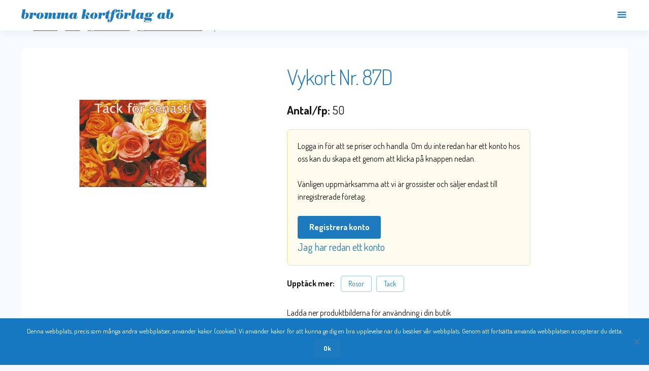

--- FILE ---
content_type: text/html; charset=UTF-8
request_url: https://brommakortforlag.se/produkt/vykort-nr-87d/
body_size: 32671
content:
<!doctype html>
<html lang="sv-SE">
<head>
<meta charset="UTF-8">
<meta name="viewport" content="width=device-width, initial-scale=1, maximum-scale=2.0">
<link rel="profile" href="http://gmpg.org/xfn/11">
<link rel="pingback" href="">

<link href="https://fonts.googleapis.com/css?family=Dosis:300,400,500,700" rel="stylesheet">
<link rel="dns-prefetch" href="//cdn.brommakortforlag.se">

<link rel="apple-touch-icon" sizes="57x57" href="/favicon/apple-icon-57x57.png">
<link rel="apple-touch-icon" sizes="60x60" href="/favicon/apple-icon-60x60.png">
<link rel="apple-touch-icon" sizes="72x72" href="/favicon/apple-icon-72x72.png">
<link rel="apple-touch-icon" sizes="76x76" href="/favicon/apple-icon-76x76.png">
<link rel="apple-touch-icon" sizes="114x114" href="/favicon/apple-icon-114x114.png">
<link rel="apple-touch-icon" sizes="120x120" href="/favicon/apple-icon-120x120.png">
<link rel="apple-touch-icon" sizes="144x144" href="/favicon/apple-icon-144x144.png">
<link rel="apple-touch-icon" sizes="152x152" href="/favicon/apple-icon-152x152.png">
<link rel="apple-touch-icon" sizes="180x180" href="/favicon/apple-icon-180x180.png">
<link rel="icon" type="image/png" sizes="192x192"  href="/android-icon-192x192.png">
<link rel="icon" type="image/png" sizes="32x32" href="/favicon/favicon-32x32.png">
<link rel="icon" type="image/png" sizes="96x96" href="/favicon/favicon-96x96.png">
<link rel="icon" type="image/png" sizes="16x16" href="/favicon/favicon-16x16.png">
<link rel="manifest" href="/favicon/manifest.json">
<meta name="msapplication-TileColor" content="#ffffff">
<meta name="msapplication-TileImage" content="/favicon/ms-icon-144x144.png">
<meta name="theme-color" content="#ffffff">
	<link rel="stylesheet" href="/wp-content/themes/bromma-store/rules.css">

<meta name='robots' content='index, follow, max-image-preview:large, max-snippet:-1, max-video-preview:-1' />
	<style>img:is([sizes="auto" i], [sizes^="auto," i]) { contain-intrinsic-size: 3000px 1500px }</style>
	
	<!-- This site is optimized with the Yoast SEO plugin v24.9 - https://yoast.com/wordpress/plugins/seo/ -->
	<title>Vykort Nr. 87D | Bromma Kortförlag AB</title>
	<meta name="description" content="Familjeägt företag med över 50 års erfarenhet. Brett utbud av grossistprodukter inom presentartiklar, Nostalgic Art, leksaker, modellbilar m.m. Snabba leveranser, fraktfritt över 6000 kr." />
	<link rel="canonical" href="https://brommakortforlag.se/produkt/vykort-nr-87d/" />
	<meta property="og:locale" content="sv_SE" />
	<meta property="og:type" content="article" />
	<meta property="og:title" content="Vykort Nr. 87D | Bromma Kortförlag AB" />
	<meta property="og:description" content="Familjeägt företag med över 50 års erfarenhet. Brett utbud av grossistprodukter inom presentartiklar, Nostalgic Art, leksaker, modellbilar m.m. Snabba leveranser, fraktfritt över 6000 kr." />
	<meta property="og:url" content="https://brommakortforlag.se/produkt/vykort-nr-87d/" />
	<meta property="og:site_name" content="Bromma Kortförlag" />
	<meta property="article:modified_time" content="2023-08-04T10:06:16+00:00" />
	<meta property="og:image" content="https://cdn.brommakortforlag.se/2019/05/Vykort-87D.jpg" />
	<meta property="og:image:width" content="700" />
	<meta property="og:image:height" content="525" />
	<meta property="og:image:type" content="image/jpeg" />
	<meta name="twitter:card" content="summary_large_image" />
	<script type="application/ld+json" class="yoast-schema-graph">{"@context":"https://schema.org","@graph":[{"@type":"WebPage","@id":"https://brommakortforlag.se/produkt/vykort-nr-87d/","url":"https://brommakortforlag.se/produkt/vykort-nr-87d/","name":"Vykort Nr. 87D | Bromma Kortförlag AB","isPartOf":{"@id":"https://brommakortforlag.se/#website"},"primaryImageOfPage":{"@id":"https://brommakortforlag.se/produkt/vykort-nr-87d/#primaryimage"},"image":{"@id":"https://brommakortforlag.se/produkt/vykort-nr-87d/#primaryimage"},"thumbnailUrl":"https://cdn.brommakortforlag.se/2019/05/Vykort-87D.jpg","datePublished":"2019-05-10T03:20:48+00:00","dateModified":"2023-08-04T10:06:16+00:00","description":"Familjeägt företag med över 50 års erfarenhet. Brett utbud av grossistprodukter inom presentartiklar, Nostalgic Art, leksaker, modellbilar m.m. Snabba leveranser, fraktfritt över 6000 kr.","breadcrumb":{"@id":"https://brommakortforlag.se/produkt/vykort-nr-87d/#breadcrumb"},"inLanguage":"sv-SE","potentialAction":[{"@type":"ReadAction","target":["https://brommakortforlag.se/produkt/vykort-nr-87d/"]}]},{"@type":"ImageObject","inLanguage":"sv-SE","@id":"https://brommakortforlag.se/produkt/vykort-nr-87d/#primaryimage","url":"https://cdn.brommakortforlag.se/2019/05/Vykort-87D.jpg","contentUrl":"https://cdn.brommakortforlag.se/2019/05/Vykort-87D.jpg","width":700,"height":525},{"@type":"BreadcrumbList","@id":"https://brommakortforlag.se/produkt/vykort-nr-87d/#breadcrumb","itemListElement":[{"@type":"ListItem","position":1,"name":"Hem","item":"https://brommakortforlag.se/"},{"@type":"ListItem","position":2,"name":"Webbutik","item":"https://brommakortforlag.se/butik/"},{"@type":"ListItem","position":3,"name":"Vykort Nr. 87D"}]},{"@type":"WebSite","@id":"https://brommakortforlag.se/#website","url":"https://brommakortforlag.se/","name":"Bromma Kortförlag","description":"","publisher":{"@id":"https://brommakortforlag.se/#organization"},"potentialAction":[{"@type":"SearchAction","target":{"@type":"EntryPoint","urlTemplate":"https://brommakortforlag.se/?s={search_term_string}"},"query-input":{"@type":"PropertyValueSpecification","valueRequired":true,"valueName":"search_term_string"}}],"inLanguage":"sv-SE"},{"@type":"Organization","@id":"https://brommakortforlag.se/#organization","name":"Bromma Kortförlag AB","url":"https://brommakortforlag.se/","logo":{"@type":"ImageObject","inLanguage":"sv-SE","@id":"https://brommakortforlag.se/#/schema/logo/image/","url":"https://2019.brommakortforlag.se/wp-content/uploads/2019/05/brommakortforlagLogotyp.png","contentUrl":"https://2019.brommakortforlag.se/wp-content/uploads/2019/05/brommakortforlagLogotyp.png","width":963,"height":85,"caption":"Bromma Kortförlag AB"},"image":{"@id":"https://brommakortforlag.se/#/schema/logo/image/"},"sameAs":["http://instagram.com/brommakortforlag/"]}]}</script>
	<!-- / Yoast SEO plugin. -->


<link rel='dns-prefetch' href='//www.googletagmanager.com' />
<link rel='dns-prefetch' href='//cdn.polyfill.io' />
<link rel='dns-prefetch' href='//cdnjs.cloudflare.com' />
<link rel='dns-prefetch' href='//maxcdn.bootstrapcdn.com' />
<link rel='dns-prefetch' href='//fonts.googleapis.com' />
<link rel="alternate" type="application/rss+xml" title="Bromma Kortförlag &raquo; Webbflöde" href="https://brommakortforlag.se/feed/" />
<link rel="alternate" type="application/rss+xml" title="Bromma Kortförlag &raquo; Kommentarsflöde" href="https://brommakortforlag.se/comments/feed/" />
<script type="text/javascript">
/* <![CDATA[ */
window._wpemojiSettings = {"baseUrl":"https:\/\/s.w.org\/images\/core\/emoji\/16.0.1\/72x72\/","ext":".png","svgUrl":"https:\/\/s.w.org\/images\/core\/emoji\/16.0.1\/svg\/","svgExt":".svg","source":{"concatemoji":"https:\/\/brommakortforlag.se\/wp-includes\/js\/wp-emoji-release.min.js"}};
/*! This file is auto-generated */
!function(s,n){var o,i,e;function c(e){try{var t={supportTests:e,timestamp:(new Date).valueOf()};sessionStorage.setItem(o,JSON.stringify(t))}catch(e){}}function p(e,t,n){e.clearRect(0,0,e.canvas.width,e.canvas.height),e.fillText(t,0,0);var t=new Uint32Array(e.getImageData(0,0,e.canvas.width,e.canvas.height).data),a=(e.clearRect(0,0,e.canvas.width,e.canvas.height),e.fillText(n,0,0),new Uint32Array(e.getImageData(0,0,e.canvas.width,e.canvas.height).data));return t.every(function(e,t){return e===a[t]})}function u(e,t){e.clearRect(0,0,e.canvas.width,e.canvas.height),e.fillText(t,0,0);for(var n=e.getImageData(16,16,1,1),a=0;a<n.data.length;a++)if(0!==n.data[a])return!1;return!0}function f(e,t,n,a){switch(t){case"flag":return n(e,"\ud83c\udff3\ufe0f\u200d\u26a7\ufe0f","\ud83c\udff3\ufe0f\u200b\u26a7\ufe0f")?!1:!n(e,"\ud83c\udde8\ud83c\uddf6","\ud83c\udde8\u200b\ud83c\uddf6")&&!n(e,"\ud83c\udff4\udb40\udc67\udb40\udc62\udb40\udc65\udb40\udc6e\udb40\udc67\udb40\udc7f","\ud83c\udff4\u200b\udb40\udc67\u200b\udb40\udc62\u200b\udb40\udc65\u200b\udb40\udc6e\u200b\udb40\udc67\u200b\udb40\udc7f");case"emoji":return!a(e,"\ud83e\udedf")}return!1}function g(e,t,n,a){var r="undefined"!=typeof WorkerGlobalScope&&self instanceof WorkerGlobalScope?new OffscreenCanvas(300,150):s.createElement("canvas"),o=r.getContext("2d",{willReadFrequently:!0}),i=(o.textBaseline="top",o.font="600 32px Arial",{});return e.forEach(function(e){i[e]=t(o,e,n,a)}),i}function t(e){var t=s.createElement("script");t.src=e,t.defer=!0,s.head.appendChild(t)}"undefined"!=typeof Promise&&(o="wpEmojiSettingsSupports",i=["flag","emoji"],n.supports={everything:!0,everythingExceptFlag:!0},e=new Promise(function(e){s.addEventListener("DOMContentLoaded",e,{once:!0})}),new Promise(function(t){var n=function(){try{var e=JSON.parse(sessionStorage.getItem(o));if("object"==typeof e&&"number"==typeof e.timestamp&&(new Date).valueOf()<e.timestamp+604800&&"object"==typeof e.supportTests)return e.supportTests}catch(e){}return null}();if(!n){if("undefined"!=typeof Worker&&"undefined"!=typeof OffscreenCanvas&&"undefined"!=typeof URL&&URL.createObjectURL&&"undefined"!=typeof Blob)try{var e="postMessage("+g.toString()+"("+[JSON.stringify(i),f.toString(),p.toString(),u.toString()].join(",")+"));",a=new Blob([e],{type:"text/javascript"}),r=new Worker(URL.createObjectURL(a),{name:"wpTestEmojiSupports"});return void(r.onmessage=function(e){c(n=e.data),r.terminate(),t(n)})}catch(e){}c(n=g(i,f,p,u))}t(n)}).then(function(e){for(var t in e)n.supports[t]=e[t],n.supports.everything=n.supports.everything&&n.supports[t],"flag"!==t&&(n.supports.everythingExceptFlag=n.supports.everythingExceptFlag&&n.supports[t]);n.supports.everythingExceptFlag=n.supports.everythingExceptFlag&&!n.supports.flag,n.DOMReady=!1,n.readyCallback=function(){n.DOMReady=!0}}).then(function(){return e}).then(function(){var e;n.supports.everything||(n.readyCallback(),(e=n.source||{}).concatemoji?t(e.concatemoji):e.wpemoji&&e.twemoji&&(t(e.twemoji),t(e.wpemoji)))}))}((window,document),window._wpemojiSettings);
/* ]]> */
</script>
<style id='wp-emoji-styles-inline-css' type='text/css'>

	img.wp-smiley, img.emoji {
		display: inline !important;
		border: none !important;
		box-shadow: none !important;
		height: 1em !important;
		width: 1em !important;
		margin: 0 0.07em !important;
		vertical-align: -0.1em !important;
		background: none !important;
		padding: 0 !important;
	}
</style>
<link rel='stylesheet' id='wp-block-library-css' href='https://brommakortforlag.se/wp-includes/css/dist/block-library/style.min.css' type='text/css' media='all' />
<style id='wp-block-library-theme-inline-css' type='text/css'>
.wp-block-audio :where(figcaption){color:#555;font-size:13px;text-align:center}.is-dark-theme .wp-block-audio :where(figcaption){color:#ffffffa6}.wp-block-audio{margin:0 0 1em}.wp-block-code{border:1px solid #ccc;border-radius:4px;font-family:Menlo,Consolas,monaco,monospace;padding:.8em 1em}.wp-block-embed :where(figcaption){color:#555;font-size:13px;text-align:center}.is-dark-theme .wp-block-embed :where(figcaption){color:#ffffffa6}.wp-block-embed{margin:0 0 1em}.blocks-gallery-caption{color:#555;font-size:13px;text-align:center}.is-dark-theme .blocks-gallery-caption{color:#ffffffa6}:root :where(.wp-block-image figcaption){color:#555;font-size:13px;text-align:center}.is-dark-theme :root :where(.wp-block-image figcaption){color:#ffffffa6}.wp-block-image{margin:0 0 1em}.wp-block-pullquote{border-bottom:4px solid;border-top:4px solid;color:currentColor;margin-bottom:1.75em}.wp-block-pullquote cite,.wp-block-pullquote footer,.wp-block-pullquote__citation{color:currentColor;font-size:.8125em;font-style:normal;text-transform:uppercase}.wp-block-quote{border-left:.25em solid;margin:0 0 1.75em;padding-left:1em}.wp-block-quote cite,.wp-block-quote footer{color:currentColor;font-size:.8125em;font-style:normal;position:relative}.wp-block-quote:where(.has-text-align-right){border-left:none;border-right:.25em solid;padding-left:0;padding-right:1em}.wp-block-quote:where(.has-text-align-center){border:none;padding-left:0}.wp-block-quote.is-large,.wp-block-quote.is-style-large,.wp-block-quote:where(.is-style-plain){border:none}.wp-block-search .wp-block-search__label{font-weight:700}.wp-block-search__button{border:1px solid #ccc;padding:.375em .625em}:where(.wp-block-group.has-background){padding:1.25em 2.375em}.wp-block-separator.has-css-opacity{opacity:.4}.wp-block-separator{border:none;border-bottom:2px solid;margin-left:auto;margin-right:auto}.wp-block-separator.has-alpha-channel-opacity{opacity:1}.wp-block-separator:not(.is-style-wide):not(.is-style-dots){width:100px}.wp-block-separator.has-background:not(.is-style-dots){border-bottom:none;height:1px}.wp-block-separator.has-background:not(.is-style-wide):not(.is-style-dots){height:2px}.wp-block-table{margin:0 0 1em}.wp-block-table td,.wp-block-table th{word-break:normal}.wp-block-table :where(figcaption){color:#555;font-size:13px;text-align:center}.is-dark-theme .wp-block-table :where(figcaption){color:#ffffffa6}.wp-block-video :where(figcaption){color:#555;font-size:13px;text-align:center}.is-dark-theme .wp-block-video :where(figcaption){color:#ffffffa6}.wp-block-video{margin:0 0 1em}:root :where(.wp-block-template-part.has-background){margin-bottom:0;margin-top:0;padding:1.25em 2.375em}
</style>
<style id='classic-theme-styles-inline-css' type='text/css'>
/*! This file is auto-generated */
.wp-block-button__link{color:#fff;background-color:#32373c;border-radius:9999px;box-shadow:none;text-decoration:none;padding:calc(.667em + 2px) calc(1.333em + 2px);font-size:1.125em}.wp-block-file__button{background:#32373c;color:#fff;text-decoration:none}
</style>
<link rel='stylesheet' id='storefront-gutenberg-blocks-css' href='https://brommakortforlag.se/wp-content/themes/storefront/assets/css/base/gutenberg-blocks.css' type='text/css' media='all' />
<style id='storefront-gutenberg-blocks-inline-css' type='text/css'>

				.wp-block-button__link:not(.has-text-color) {
					color: #ffffff;
				}

				.wp-block-button__link:not(.has-text-color):hover,
				.wp-block-button__link:not(.has-text-color):focus,
				.wp-block-button__link:not(.has-text-color):active {
					color: #ffffff;
				}

				.wp-block-button__link:not(.has-background) {
					background-color: #1e7abe;
				}

				.wp-block-button__link:not(.has-background):hover,
				.wp-block-button__link:not(.has-background):focus,
				.wp-block-button__link:not(.has-background):active {
					border-color: #0561a5;
					background-color: #0561a5;
				}

				.wp-block-quote footer,
				.wp-block-quote cite,
				.wp-block-quote__citation {
					color: #151515;
				}

				.wp-block-pullquote cite,
				.wp-block-pullquote footer,
				.wp-block-pullquote__citation {
					color: #151515;
				}

				.wp-block-image figcaption {
					color: #151515;
				}

				.wp-block-separator.is-style-dots::before {
					color: #1e7abe;
				}

				.wp-block-file a.wp-block-file__button {
					color: #ffffff;
					background-color: #1e7abe;
					border-color: #1e7abe;
				}

				.wp-block-file a.wp-block-file__button:hover,
				.wp-block-file a.wp-block-file__button:focus,
				.wp-block-file a.wp-block-file__button:active {
					color: #ffffff;
					background-color: #0561a5;
				}

				.wp-block-code,
				.wp-block-preformatted pre {
					color: #151515;
				}

				.wp-block-table:not( .has-background ):not( .is-style-stripes ) tbody tr:nth-child(2n) td {
					background-color: #f5f9fb;
				}

				.wp-block-cover .wp-block-cover__inner-container h1,
				.wp-block-cover .wp-block-cover__inner-container h2,
				.wp-block-cover .wp-block-cover__inner-container h3,
				.wp-block-cover .wp-block-cover__inner-container h4,
				.wp-block-cover .wp-block-cover__inner-container h5,
				.wp-block-cover .wp-block-cover__inner-container h6 {
					color: #000000;
				}
			
</style>
<style id='global-styles-inline-css' type='text/css'>
:root{--wp--preset--aspect-ratio--square: 1;--wp--preset--aspect-ratio--4-3: 4/3;--wp--preset--aspect-ratio--3-4: 3/4;--wp--preset--aspect-ratio--3-2: 3/2;--wp--preset--aspect-ratio--2-3: 2/3;--wp--preset--aspect-ratio--16-9: 16/9;--wp--preset--aspect-ratio--9-16: 9/16;--wp--preset--color--black: #000000;--wp--preset--color--cyan-bluish-gray: #abb8c3;--wp--preset--color--white: #ffffff;--wp--preset--color--pale-pink: #f78da7;--wp--preset--color--vivid-red: #cf2e2e;--wp--preset--color--luminous-vivid-orange: #ff6900;--wp--preset--color--luminous-vivid-amber: #fcb900;--wp--preset--color--light-green-cyan: #7bdcb5;--wp--preset--color--vivid-green-cyan: #00d084;--wp--preset--color--pale-cyan-blue: #8ed1fc;--wp--preset--color--vivid-cyan-blue: #0693e3;--wp--preset--color--vivid-purple: #9b51e0;--wp--preset--gradient--vivid-cyan-blue-to-vivid-purple: linear-gradient(135deg,rgba(6,147,227,1) 0%,rgb(155,81,224) 100%);--wp--preset--gradient--light-green-cyan-to-vivid-green-cyan: linear-gradient(135deg,rgb(122,220,180) 0%,rgb(0,208,130) 100%);--wp--preset--gradient--luminous-vivid-amber-to-luminous-vivid-orange: linear-gradient(135deg,rgba(252,185,0,1) 0%,rgba(255,105,0,1) 100%);--wp--preset--gradient--luminous-vivid-orange-to-vivid-red: linear-gradient(135deg,rgba(255,105,0,1) 0%,rgb(207,46,46) 100%);--wp--preset--gradient--very-light-gray-to-cyan-bluish-gray: linear-gradient(135deg,rgb(238,238,238) 0%,rgb(169,184,195) 100%);--wp--preset--gradient--cool-to-warm-spectrum: linear-gradient(135deg,rgb(74,234,220) 0%,rgb(151,120,209) 20%,rgb(207,42,186) 40%,rgb(238,44,130) 60%,rgb(251,105,98) 80%,rgb(254,248,76) 100%);--wp--preset--gradient--blush-light-purple: linear-gradient(135deg,rgb(255,206,236) 0%,rgb(152,150,240) 100%);--wp--preset--gradient--blush-bordeaux: linear-gradient(135deg,rgb(254,205,165) 0%,rgb(254,45,45) 50%,rgb(107,0,62) 100%);--wp--preset--gradient--luminous-dusk: linear-gradient(135deg,rgb(255,203,112) 0%,rgb(199,81,192) 50%,rgb(65,88,208) 100%);--wp--preset--gradient--pale-ocean: linear-gradient(135deg,rgb(255,245,203) 0%,rgb(182,227,212) 50%,rgb(51,167,181) 100%);--wp--preset--gradient--electric-grass: linear-gradient(135deg,rgb(202,248,128) 0%,rgb(113,206,126) 100%);--wp--preset--gradient--midnight: linear-gradient(135deg,rgb(2,3,129) 0%,rgb(40,116,252) 100%);--wp--preset--font-size--small: 14px;--wp--preset--font-size--medium: 23px;--wp--preset--font-size--large: 26px;--wp--preset--font-size--x-large: 42px;--wp--preset--font-size--normal: 16px;--wp--preset--font-size--huge: 37px;--wp--preset--spacing--20: 0.44rem;--wp--preset--spacing--30: 0.67rem;--wp--preset--spacing--40: 1rem;--wp--preset--spacing--50: 1.5rem;--wp--preset--spacing--60: 2.25rem;--wp--preset--spacing--70: 3.38rem;--wp--preset--spacing--80: 5.06rem;--wp--preset--shadow--natural: 6px 6px 9px rgba(0, 0, 0, 0.2);--wp--preset--shadow--deep: 12px 12px 50px rgba(0, 0, 0, 0.4);--wp--preset--shadow--sharp: 6px 6px 0px rgba(0, 0, 0, 0.2);--wp--preset--shadow--outlined: 6px 6px 0px -3px rgba(255, 255, 255, 1), 6px 6px rgba(0, 0, 0, 1);--wp--preset--shadow--crisp: 6px 6px 0px rgba(0, 0, 0, 1);}:where(.is-layout-flex){gap: 0.5em;}:where(.is-layout-grid){gap: 0.5em;}body .is-layout-flex{display: flex;}.is-layout-flex{flex-wrap: wrap;align-items: center;}.is-layout-flex > :is(*, div){margin: 0;}body .is-layout-grid{display: grid;}.is-layout-grid > :is(*, div){margin: 0;}:where(.wp-block-columns.is-layout-flex){gap: 2em;}:where(.wp-block-columns.is-layout-grid){gap: 2em;}:where(.wp-block-post-template.is-layout-flex){gap: 1.25em;}:where(.wp-block-post-template.is-layout-grid){gap: 1.25em;}.has-black-color{color: var(--wp--preset--color--black) !important;}.has-cyan-bluish-gray-color{color: var(--wp--preset--color--cyan-bluish-gray) !important;}.has-white-color{color: var(--wp--preset--color--white) !important;}.has-pale-pink-color{color: var(--wp--preset--color--pale-pink) !important;}.has-vivid-red-color{color: var(--wp--preset--color--vivid-red) !important;}.has-luminous-vivid-orange-color{color: var(--wp--preset--color--luminous-vivid-orange) !important;}.has-luminous-vivid-amber-color{color: var(--wp--preset--color--luminous-vivid-amber) !important;}.has-light-green-cyan-color{color: var(--wp--preset--color--light-green-cyan) !important;}.has-vivid-green-cyan-color{color: var(--wp--preset--color--vivid-green-cyan) !important;}.has-pale-cyan-blue-color{color: var(--wp--preset--color--pale-cyan-blue) !important;}.has-vivid-cyan-blue-color{color: var(--wp--preset--color--vivid-cyan-blue) !important;}.has-vivid-purple-color{color: var(--wp--preset--color--vivid-purple) !important;}.has-black-background-color{background-color: var(--wp--preset--color--black) !important;}.has-cyan-bluish-gray-background-color{background-color: var(--wp--preset--color--cyan-bluish-gray) !important;}.has-white-background-color{background-color: var(--wp--preset--color--white) !important;}.has-pale-pink-background-color{background-color: var(--wp--preset--color--pale-pink) !important;}.has-vivid-red-background-color{background-color: var(--wp--preset--color--vivid-red) !important;}.has-luminous-vivid-orange-background-color{background-color: var(--wp--preset--color--luminous-vivid-orange) !important;}.has-luminous-vivid-amber-background-color{background-color: var(--wp--preset--color--luminous-vivid-amber) !important;}.has-light-green-cyan-background-color{background-color: var(--wp--preset--color--light-green-cyan) !important;}.has-vivid-green-cyan-background-color{background-color: var(--wp--preset--color--vivid-green-cyan) !important;}.has-pale-cyan-blue-background-color{background-color: var(--wp--preset--color--pale-cyan-blue) !important;}.has-vivid-cyan-blue-background-color{background-color: var(--wp--preset--color--vivid-cyan-blue) !important;}.has-vivid-purple-background-color{background-color: var(--wp--preset--color--vivid-purple) !important;}.has-black-border-color{border-color: var(--wp--preset--color--black) !important;}.has-cyan-bluish-gray-border-color{border-color: var(--wp--preset--color--cyan-bluish-gray) !important;}.has-white-border-color{border-color: var(--wp--preset--color--white) !important;}.has-pale-pink-border-color{border-color: var(--wp--preset--color--pale-pink) !important;}.has-vivid-red-border-color{border-color: var(--wp--preset--color--vivid-red) !important;}.has-luminous-vivid-orange-border-color{border-color: var(--wp--preset--color--luminous-vivid-orange) !important;}.has-luminous-vivid-amber-border-color{border-color: var(--wp--preset--color--luminous-vivid-amber) !important;}.has-light-green-cyan-border-color{border-color: var(--wp--preset--color--light-green-cyan) !important;}.has-vivid-green-cyan-border-color{border-color: var(--wp--preset--color--vivid-green-cyan) !important;}.has-pale-cyan-blue-border-color{border-color: var(--wp--preset--color--pale-cyan-blue) !important;}.has-vivid-cyan-blue-border-color{border-color: var(--wp--preset--color--vivid-cyan-blue) !important;}.has-vivid-purple-border-color{border-color: var(--wp--preset--color--vivid-purple) !important;}.has-vivid-cyan-blue-to-vivid-purple-gradient-background{background: var(--wp--preset--gradient--vivid-cyan-blue-to-vivid-purple) !important;}.has-light-green-cyan-to-vivid-green-cyan-gradient-background{background: var(--wp--preset--gradient--light-green-cyan-to-vivid-green-cyan) !important;}.has-luminous-vivid-amber-to-luminous-vivid-orange-gradient-background{background: var(--wp--preset--gradient--luminous-vivid-amber-to-luminous-vivid-orange) !important;}.has-luminous-vivid-orange-to-vivid-red-gradient-background{background: var(--wp--preset--gradient--luminous-vivid-orange-to-vivid-red) !important;}.has-very-light-gray-to-cyan-bluish-gray-gradient-background{background: var(--wp--preset--gradient--very-light-gray-to-cyan-bluish-gray) !important;}.has-cool-to-warm-spectrum-gradient-background{background: var(--wp--preset--gradient--cool-to-warm-spectrum) !important;}.has-blush-light-purple-gradient-background{background: var(--wp--preset--gradient--blush-light-purple) !important;}.has-blush-bordeaux-gradient-background{background: var(--wp--preset--gradient--blush-bordeaux) !important;}.has-luminous-dusk-gradient-background{background: var(--wp--preset--gradient--luminous-dusk) !important;}.has-pale-ocean-gradient-background{background: var(--wp--preset--gradient--pale-ocean) !important;}.has-electric-grass-gradient-background{background: var(--wp--preset--gradient--electric-grass) !important;}.has-midnight-gradient-background{background: var(--wp--preset--gradient--midnight) !important;}.has-small-font-size{font-size: var(--wp--preset--font-size--small) !important;}.has-medium-font-size{font-size: var(--wp--preset--font-size--medium) !important;}.has-large-font-size{font-size: var(--wp--preset--font-size--large) !important;}.has-x-large-font-size{font-size: var(--wp--preset--font-size--x-large) !important;}
:where(.wp-block-post-template.is-layout-flex){gap: 1.25em;}:where(.wp-block-post-template.is-layout-grid){gap: 1.25em;}
:where(.wp-block-columns.is-layout-flex){gap: 2em;}:where(.wp-block-columns.is-layout-grid){gap: 2em;}
:root :where(.wp-block-pullquote){font-size: 1.5em;line-height: 1.6;}
</style>
<link rel='stylesheet' id='bromma-persistent-cart-css' href='https://brommakortforlag.se/wp-content/plugins/bromma-persistent-cart/public/css/bromma-persistent-cart-public.css' type='text/css' media='all' />
<link rel='stylesheet' id='cookie-notice-front-css' href='https://brommakortforlag.se/wp-content/plugins/cookie-notice/css/front.min.css' type='text/css' media='all' />
<link rel='stylesheet' id='photoswipe-css' href='https://brommakortforlag.se/wp-content/plugins/woocommerce/assets/css/photoswipe/photoswipe.min.css' type='text/css' media='all' />
<link rel='stylesheet' id='photoswipe-default-skin-css' href='https://brommakortforlag.se/wp-content/plugins/woocommerce/assets/css/photoswipe/default-skin/default-skin.min.css' type='text/css' media='all' />
<style id='woocommerce-inline-inline-css' type='text/css'>
.woocommerce form .form-row .required { visibility: visible; }
</style>
<link rel='stylesheet' id='megamenu-css' href='https://brommakortforlag.se/wp-content/uploads/maxmegamenu/style.css' type='text/css' media='all' />
<link rel='stylesheet' id='dashicons-css' href='https://brommakortforlag.se/wp-includes/css/dashicons.min.css' type='text/css' media='all' />
<link rel='stylesheet' id='nickx-fancybox-css-css' href='https://brommakortforlag.se/wp-content/plugins/product-video-gallery-slider-for-woocommerce/css/fancybox.css' type='text/css' media='all' />
<link rel='stylesheet' id='nickx-fontawesome-css-css' href='//maxcdn.bootstrapcdn.com/font-awesome/4.7.0/css/font-awesome.min.css' type='text/css' media='all' />
<link rel='stylesheet' id='nickx-front-css-css' href='https://brommakortforlag.se/wp-content/plugins/product-video-gallery-slider-for-woocommerce/css/nickx-front.css' type='text/css' media='all' />
<link rel='stylesheet' id='dgwt-wcas-style-css' href='https://brommakortforlag.se/wp-content/plugins/ajax-search-for-woocommerce/assets/css/style.min.css' type='text/css' media='all' />
<link rel='stylesheet' id='tinvwl-css' href='https://brommakortforlag.se/wp-content/plugins/ti-woocommerce-wishlist/assets/css/public.min.css' type='text/css' media='all' />
<style id='tinvwl-inline-css' type='text/css'>
a.tinvwl_add_to_wishlist_button {   color:#d63031;  }    .tinv-header {   display:none;  }
</style>
<link rel='stylesheet' id='mmenu-style-css' href='https://brommakortforlag.se/wp-content/themes/bromma-store/vendor/mmenu/mmenu.css' type='text/css' media='all' />
<link rel='stylesheet' id='mmenu-bromma-style-css' href='https://brommakortforlag.se/wp-content/themes/bromma-store/assets/css/brommaMmenu.css' type='text/css' media='all' />
<link rel='stylesheet' id='bromma-nli-css' href='https://brommakortforlag.se/wp-content/themes/bromma-store/nli.css' type='text/css' media='all' />
<link rel='stylesheet' id='jquery-modal-styles-css' href='https://brommakortforlag.se/wp-content/themes/bromma-store/assets/css/jquery.modal.min.css' type='text/css' media='all' />
<link rel='stylesheet' id='bromma-product-modal-styles-css' href='https://brommakortforlag.se/wp-content/themes/bromma-store/assets/css/product-modal.css?noCache=1768916492&#038;123' type='text/css' media='all' />
<link rel='stylesheet' id='bromma-drawer-styles-css' href='https://brommakortforlag.se/wp-content/themes/bromma-store/assets/css/drawer.css?noCache=1768916492&#038;123' type='text/css' media='all' />
<link rel='stylesheet' id='bromma-header-css' href='https://brommakortforlag.se/wp-content/themes/bromma-store/assets/css/header.css' type='text/css' media='all' />
<link rel='stylesheet' id='storefront-style-css' href='https://brommakortforlag.se/wp-content/themes/storefront/style.css' type='text/css' media='all' />
<style id='storefront-style-inline-css' type='text/css'>

			.main-navigation ul li a,
			.site-title a,
			ul.menu li a,
			.site-branding h1 a,
			.site-footer .storefront-handheld-footer-bar a:not(.button),
			button.menu-toggle,
			button.menu-toggle:hover,
			.handheld-navigation .dropdown-toggle {
				color: #1e7abe;
			}

			button.menu-toggle,
			button.menu-toggle:hover {
				border-color: #1e7abe;
			}

			.main-navigation ul li a:hover,
			.main-navigation ul li:hover > a,
			.site-title a:hover,
			.site-header ul.menu li.current-menu-item > a {
				color: #5fbbff;
			}

			table:not( .has-background ) th {
				background-color: #f0f4f6;
			}

			table:not( .has-background ) tbody td {
				background-color: #f5f9fb;
			}

			table:not( .has-background ) tbody tr:nth-child(2n) td,
			fieldset,
			fieldset legend {
				background-color: #f3f7f9;
			}

			.site-header,
			.secondary-navigation ul ul,
			.main-navigation ul.menu > li.menu-item-has-children:after,
			.secondary-navigation ul.menu ul,
			.storefront-handheld-footer-bar,
			.storefront-handheld-footer-bar ul li > a,
			.storefront-handheld-footer-bar ul li.search .site-search,
			button.menu-toggle,
			button.menu-toggle:hover {
				background-color: #ffffff;
			}

			p.site-description,
			.site-header,
			.storefront-handheld-footer-bar {
				color: #404040;
			}

			button.menu-toggle:after,
			button.menu-toggle:before,
			button.menu-toggle span:before {
				background-color: #1e7abe;
			}

			h1, h2, h3, h4, h5, h6 {
				color: #1e7abe;
			}

			.widget h1 {
				border-bottom-color: #1e7abe;
			}

			body,
			.secondary-navigation a {
				color: #151515;
			}

			.widget-area .widget a,
			.hentry .entry-header .posted-on a,
			.hentry .entry-header .post-author a,
			.hentry .entry-header .post-comments a,
			.hentry .entry-header .byline a {
				color: #1a1a1a;
			}

			a {
				color: #1e7abe;
			}

			a:focus,
			button:focus,
			.button.alt:focus,
			input:focus,
			textarea:focus,
			input[type="button"]:focus,
			input[type="reset"]:focus,
			input[type="submit"]:focus,
			input[type="email"]:focus,
			input[type="tel"]:focus,
			input[type="url"]:focus,
			input[type="password"]:focus,
			input[type="search"]:focus {
				outline-color: #1e7abe;
			}

			button, input[type="button"], input[type="reset"], input[type="submit"], .button, .widget a.button {
				background-color: #1e7abe;
				border-color: #1e7abe;
				color: #ffffff;
			}

			button:hover, input[type="button"]:hover, input[type="reset"]:hover, input[type="submit"]:hover, .button:hover, .widget a.button:hover {
				background-color: #0561a5;
				border-color: #0561a5;
				color: #ffffff;
			}

			button.alt, input[type="button"].alt, input[type="reset"].alt, input[type="submit"].alt, .button.alt, .widget-area .widget a.button.alt {
				background-color: #8ebcde;
				border-color: #8ebcde;
				color: #ffffff;
			}

			button.alt:hover, input[type="button"].alt:hover, input[type="reset"].alt:hover, input[type="submit"].alt:hover, .button.alt:hover, .widget-area .widget a.button.alt:hover {
				background-color: #75a3c5;
				border-color: #75a3c5;
				color: #ffffff;
			}

			.pagination .page-numbers li .page-numbers.current {
				background-color: #dee2e4;
				color: #0b0b0b;
			}

			#comments .comment-list .comment-content .comment-text {
				background-color: #f0f4f6;
			}

			.site-footer {
				background-color: #ffffff;
				color: #6d6d6d;
			}

			.site-footer a:not(.button) {
				color: #1e7abe;
			}

			.site-footer h1, .site-footer h2, .site-footer h3, .site-footer h4, .site-footer h5, .site-footer h6 {
				color: #1e7abe;
			}

			.page-template-template-homepage.has-post-thumbnail .type-page.has-post-thumbnail .entry-title {
				color: #000000;
			}

			.page-template-template-homepage.has-post-thumbnail .type-page.has-post-thumbnail .entry-content {
				color: #000000;
			}

			@media screen and ( min-width: 768px ) {
				.secondary-navigation ul.menu a:hover {
					color: #595959;
				}

				.secondary-navigation ul.menu a {
					color: #404040;
				}

				.main-navigation ul.menu ul.sub-menu,
				.main-navigation ul.nav-menu ul.children {
					background-color: #f0f0f0;
				}

				.site-header {
					border-bottom-color: #f0f0f0;
				}
			}

				.sp-fixed-width .site {
					background-color:#ffffff;
				}
			

				.checkout-slides .sp-checkout-control-nav li a:after {
					background-color:#f7fbfd;
					border: 4px solid #cfd3d5;
				}

				.checkout-slides .sp-checkout-control-nav li:nth-child(2) a.flex-active:after {
					border: 4px solid #cfd3d5;
				}

				.checkout-slides .sp-checkout-control-nav li a:before,
				.checkout-slides .sp-checkout-control-nav li:nth-child(2) a.flex-active:before  {
					background-color:#cfd3d5;
				}

				.checkout-slides .sp-checkout-control-nav li:nth-child(2) a:before {
					background-color:#e3e7e9;
				}

				.checkout-slides .sp-checkout-control-nav li:nth-child(2) a:after {
					border: 4px solid #e3e7e9;
				}
			
</style>
<link rel='stylesheet' id='storefront-icons-css' href='https://brommakortforlag.se/wp-content/themes/storefront/assets/css/base/icons.css' type='text/css' media='all' />
<link rel='stylesheet' id='storefront-fonts-css' href='https://fonts.googleapis.com/css?family=Source+Sans+Pro:400,300,300italic,400italic,600,700,900&#038;subset=latin%2Clatin-ext' type='text/css' media='all' />
<link rel='stylesheet' id='wcwl_frontend-css' href='https://brommakortforlag.se/wp-content/plugins/woocommerce-waitlist/includes/css/src/wcwl_frontend.min.css' type='text/css' media='all' />
<link rel='stylesheet' id='storefront-woocommerce-style-css' href='https://brommakortforlag.se/wp-content/themes/storefront/assets/css/woocommerce/woocommerce.css' type='text/css' media='all' />
<style id='storefront-woocommerce-style-inline-css' type='text/css'>

			a.cart-contents,
			.site-header-cart .widget_shopping_cart a {
				color: #1e7abe;
			}

			a.cart-contents:hover,
			.site-header-cart .widget_shopping_cart a:hover,
			.site-header-cart:hover > li > a {
				color: #5fbbff;
			}

			table.cart td.product-remove,
			table.cart td.actions {
				border-top-color: #f7fbfd;
			}

			.storefront-handheld-footer-bar ul li.cart .count {
				background-color: #1e7abe;
				color: #ffffff;
				border-color: #ffffff;
			}

			.woocommerce-tabs ul.tabs li.active a,
			ul.products li.product .price,
			.onsale,
			.widget_search form:before,
			.widget_product_search form:before {
				color: #151515;
			}

			.woocommerce-breadcrumb a,
			a.woocommerce-review-link,
			.product_meta a {
				color: #1a1a1a;
			}

			.onsale {
				border-color: #151515;
			}

			.star-rating span:before,
			.quantity .plus, .quantity .minus,
			p.stars a:hover:after,
			p.stars a:after,
			.star-rating span:before,
			#payment .payment_methods li input[type=radio]:first-child:checked+label:before {
				color: #1e7abe;
			}

			.widget_price_filter .ui-slider .ui-slider-range,
			.widget_price_filter .ui-slider .ui-slider-handle {
				background-color: #1e7abe;
			}

			.order_details {
				background-color: #f0f4f6;
			}

			.order_details > li {
				border-bottom: 1px dotted #dbdfe1;
			}

			.order_details:before,
			.order_details:after {
				background: -webkit-linear-gradient(transparent 0,transparent 0),-webkit-linear-gradient(135deg,#f0f4f6 33.33%,transparent 33.33%),-webkit-linear-gradient(45deg,#f0f4f6 33.33%,transparent 33.33%)
			}

			#order_review {
				background-color: #f7fbfd;
			}

			#payment .payment_methods > li .payment_box,
			#payment .place-order {
				background-color: #f2f6f8;
			}

			#payment .payment_methods > li:not(.woocommerce-notice) {
				background-color: #edf1f3;
			}

			#payment .payment_methods > li:not(.woocommerce-notice):hover {
				background-color: #e8ecee;
			}

			.woocommerce-pagination .page-numbers li .page-numbers.current {
				background-color: #dee2e4;
				color: #0b0b0b;
			}

			.onsale,
			.woocommerce-pagination .page-numbers li .page-numbers:not(.current) {
				color: #151515;
			}

			p.stars a:before,
			p.stars a:hover~a:before,
			p.stars.selected a.active~a:before {
				color: #151515;
			}

			p.stars.selected a.active:before,
			p.stars:hover a:before,
			p.stars.selected a:not(.active):before,
			p.stars.selected a.active:before {
				color: #1e7abe;
			}

			.single-product div.product .woocommerce-product-gallery .woocommerce-product-gallery__trigger {
				background-color: #1e7abe;
				color: #ffffff;
			}

			.single-product div.product .woocommerce-product-gallery .woocommerce-product-gallery__trigger:hover {
				background-color: #0561a5;
				border-color: #0561a5;
				color: #ffffff;
			}

			.button.added_to_cart:focus,
			.button.wc-forward:focus {
				outline-color: #1e7abe;
			}

			.added_to_cart, .site-header-cart .widget_shopping_cart a.button {
				background-color: #1e7abe;
				border-color: #1e7abe;
				color: #ffffff;
			}

			.added_to_cart:hover, .site-header-cart .widget_shopping_cart a.button:hover {
				background-color: #0561a5;
				border-color: #0561a5;
				color: #ffffff;
			}

			.added_to_cart.alt, .added_to_cart, .widget a.button.checkout {
				background-color: #8ebcde;
				border-color: #8ebcde;
				color: #ffffff;
			}

			.added_to_cart.alt:hover, .added_to_cart:hover, .widget a.button.checkout:hover {
				background-color: #75a3c5;
				border-color: #75a3c5;
				color: #ffffff;
			}

			.button.loading {
				color: #1e7abe;
			}

			.button.loading:hover {
				background-color: #1e7abe;
			}

			.button.loading:after {
				color: #ffffff;
			}

			@media screen and ( min-width: 768px ) {
				.site-header-cart .widget_shopping_cart,
				.site-header .product_list_widget li .quantity {
					color: #404040;
				}

				.site-header-cart .widget_shopping_cart .buttons,
				.site-header-cart .widget_shopping_cart .total {
					background-color: #f5f5f5;
				}

				.site-header-cart .widget_shopping_cart {
					background-color: #f0f0f0;
				}
			}
				.storefront-product-pagination a {
					color: #151515;
					background-color: #f7fbfd;
				}
				.storefront-sticky-add-to-cart {
					color: #151515;
					background-color: #f7fbfd;
				}

				.storefront-sticky-add-to-cart a:not(.button) {
					color: #1e7abe;
				}

				.woocommerce-message {
					background-color: #0f834d !important;
					color: #ffffff !important;
				}

				.woocommerce-message a,
				.woocommerce-message a:hover,
				.woocommerce-message .button,
				.woocommerce-message .button:hover {
					color: #ffffff !important;
				}

				.woocommerce-info {
					background-color: #3D9CD2 !important;
					color: #ffffff !important;
				}

				.woocommerce-info a,
				.woocommerce-info a:hover,
				.woocommerce-info .button,
				.woocommerce-info .button:hover {
					color: #ffffff !important;
				}

				.woocommerce-error {
					background-color: #e2401c !important;
					color: #ffffff !important;
				}

				.woocommerce-error a,
				.woocommerce-error a:hover,
				.woocommerce-error .button,
				.woocommerce-error .button:hover {
					color: #ffffff !important;
				}

			

				.star-rating span:before,
				.star-rating:before {
					color: #FFA200 !important;
				}

				.star-rating:before {
					opacity: 0.25 !important;
				}
			
</style>
<link rel='stylesheet' id='storefront-child-style-css' href='https://brommakortforlag.se/wp-content/themes/bromma-store/style.css' type='text/css' media='all' />
<link rel='stylesheet' id='sp-header-frontend-css' href='https://brommakortforlag.se/wp-content/plugins/storefront-powerpack/includes/customizer/header/assets/css/sp-header-frontend.css' type='text/css' media='all' />
<link rel='stylesheet' id='sp-styles-css' href='https://brommakortforlag.se/wp-content/plugins/storefront-powerpack/assets/css/style.css' type='text/css' media='all' />
<link rel='stylesheet' id='megamenu-storefront-css' href='https://brommakortforlag.se/wp-content/plugins/megamenu-storefront/megamenu-storefront.css' type='text/css' media='all' />
<link rel='stylesheet' id='storefront-mega-menus-frontend-css' href='https://brommakortforlag.se/wp-content/plugins/storefront-mega-menus/assets/css/frontend.css' type='text/css' media='all' />
<style id='storefront-mega-menus-frontend-inline-css' type='text/css'>

			.smm-mega-menu {
				background-color: #ffffff;
			}

			.main-navigation ul li.smm-active .smm-mega-menu a.button {
				background-color: #1e7abe !important;
				border-color: #1e7abe !important;
				color: #ffffff !important;
			}

			.main-navigation ul li.smm-active .smm-mega-menu a.button:hover {
				background-color: #0561a5 !important;
				border-color: #0561a5 !important;
				color: #ffffff !important;
			}

			.main-navigation ul li.smm-active .smm-mega-menu a.added_to_cart {
				background-color: #8ebcde !important;
				border-color: #8ebcde !important;
				color: #ffffff !important;
			}

			.main-navigation ul li.smm-active .smm-mega-menu a.added_to_cart:hover {
				background-color: #75a3c5 !important;
				border-color: #75a3c5 !important;
				color: #ffffff !important;
			}

			.main-navigation ul li.smm-active .widget h3.widget-title,
			.main-navigation ul li.smm-active li ul.products li.product h3 {
				color: #404040;
			}

			.main-navigation ul li.smm-active ul.sub-menu li a {
				color: #1e7abe;
			}
</style>
<script type="text/javascript" id="woocommerce-google-analytics-integration-gtag-js-after">
/* <![CDATA[ */
/* Google Analytics for WooCommerce (gtag.js) */
					window.dataLayer = window.dataLayer || [];
					function gtag(){dataLayer.push(arguments);}
					// Set up default consent state.
					for ( const mode of [{"analytics_storage":"denied","ad_storage":"denied","ad_user_data":"denied","ad_personalization":"denied","region":["AT","BE","BG","HR","CY","CZ","DK","EE","FI","FR","DE","GR","HU","IS","IE","IT","LV","LI","LT","LU","MT","NL","NO","PL","PT","RO","SK","SI","ES","SE","GB","CH"]}] || [] ) {
						gtag( "consent", "default", { "wait_for_update": 500, ...mode } );
					}
					gtag("js", new Date());
					gtag("set", "developer_id.dOGY3NW", true);
					gtag("config", "G-EJX0KH2GV5", {"track_404":true,"allow_google_signals":false,"logged_in":false,"linker":{"domains":[],"allow_incoming":false},"custom_map":{"dimension1":"logged_in"}});
/* ]]> */
</script>
<script type="text/javascript" src="https://brommakortforlag.se/wp-includes/js/jquery/jquery.min.js" id="jquery-core-js"></script>
<script type="text/javascript" src="https://brommakortforlag.se/wp-includes/js/jquery/jquery-migrate.min.js" id="jquery-migrate-js"></script>
<script type="text/javascript" src="https://brommakortforlag.se/wp-content/plugins/bromma-persistent-cart/public/js/bromma-persistent-cart-public.js" id="bromma-persistent-cart-js"></script>
<script type="text/javascript" id="cookie-notice-front-js-before">
/* <![CDATA[ */
var cnArgs = {"ajaxUrl":"https:\/\/brommakortforlag.se\/wp-admin\/admin-ajax.php","nonce":"d0036cffd3","hideEffect":"fade","position":"bottom","onScroll":false,"onScrollOffset":100,"onClick":false,"cookieName":"cookie_notice_accepted","cookieTime":2147483647,"cookieTimeRejected":2592000,"globalCookie":false,"redirection":false,"cache":false,"revokeCookies":false,"revokeCookiesOpt":"automatic"};
/* ]]> */
</script>
<script type="text/javascript" src="https://brommakortforlag.se/wp-content/plugins/cookie-notice/js/front.min.js" id="cookie-notice-front-js"></script>
<script type="text/javascript" src="https://brommakortforlag.se/wp-content/plugins/woocommerce/assets/js/jquery-blockui/jquery.blockUI.min.js" id="jquery-blockui-js" defer="defer" data-wp-strategy="defer"></script>
<script type="text/javascript" id="wc-add-to-cart-js-extra">
/* <![CDATA[ */
var wc_add_to_cart_params = {"ajax_url":"\/wp-admin\/admin-ajax.php","wc_ajax_url":"\/?wc-ajax=%%endpoint%%","i18n_view_cart":"Visa varukorg","cart_url":"https:\/\/brommakortforlag.se\/varukorg\/","is_cart":"","cart_redirect_after_add":"no"};
/* ]]> */
</script>
<script type="text/javascript" src="https://brommakortforlag.se/wp-content/plugins/woocommerce/assets/js/frontend/add-to-cart.min.js" id="wc-add-to-cart-js" defer="defer" data-wp-strategy="defer"></script>
<script type="text/javascript" src="https://brommakortforlag.se/wp-content/plugins/woocommerce/assets/js/flexslider/jquery.flexslider.min.js" id="flexslider-js" defer="defer" data-wp-strategy="defer"></script>
<script type="text/javascript" src="https://brommakortforlag.se/wp-content/plugins/woocommerce/assets/js/photoswipe/photoswipe.min.js" id="photoswipe-js" defer="defer" data-wp-strategy="defer"></script>
<script type="text/javascript" src="https://brommakortforlag.se/wp-content/plugins/woocommerce/assets/js/photoswipe/photoswipe-ui-default.min.js" id="photoswipe-ui-default-js" defer="defer" data-wp-strategy="defer"></script>
<script type="text/javascript" id="wc-single-product-js-extra">
/* <![CDATA[ */
var wc_single_product_params = {"i18n_required_rating_text":"V\u00e4lj ett betyg","i18n_rating_options":["1 av 5 stj\u00e4rnor","2 av 5 stj\u00e4rnor","3 av 5 stj\u00e4rnor","4 av 5 stj\u00e4rnor","5 av 5 stj\u00e4rnor"],"i18n_product_gallery_trigger_text":"Visa bildgalleri i fullsk\u00e4rm","review_rating_required":"yes","flexslider":{"rtl":false,"animation":"slide","smoothHeight":true,"directionNav":false,"controlNav":"thumbnails","slideshow":false,"animationSpeed":500,"animationLoop":false,"allowOneSlide":false},"zoom_enabled":"","zoom_options":[],"photoswipe_enabled":"1","photoswipe_options":{"shareEl":false,"closeOnScroll":false,"history":false,"hideAnimationDuration":0,"showAnimationDuration":0},"flexslider_enabled":"1"};
/* ]]> */
</script>
<script type="text/javascript" src="https://brommakortforlag.se/wp-content/plugins/woocommerce/assets/js/frontend/single-product.min.js" id="wc-single-product-js" defer="defer" data-wp-strategy="defer"></script>
<script type="text/javascript" src="https://brommakortforlag.se/wp-content/plugins/woocommerce/assets/js/js-cookie/js.cookie.min.js" id="js-cookie-js" data-wp-strategy="defer"></script>
<script type="text/javascript" id="woocommerce-js-extra">
/* <![CDATA[ */
var woocommerce_params = {"ajax_url":"\/wp-admin\/admin-ajax.php","wc_ajax_url":"\/?wc-ajax=%%endpoint%%","i18n_password_show":"Visa l\u00f6senord","i18n_password_hide":"D\u00f6lj l\u00f6senord"};
/* ]]> */
</script>
<script type="text/javascript" src="https://brommakortforlag.se/wp-content/plugins/woocommerce/assets/js/frontend/woocommerce.min.js" id="woocommerce-js" defer="defer" data-wp-strategy="defer"></script>
<script type="text/javascript" src="https://brommakortforlag.se/wp-content/themes/bromma-store/vendor/mmenu/mmenu.js" id="mmenu-main-js"></script>
<script type="text/javascript" src="https://brommakortforlag.se/wp-content/themes/bromma-store/assets/js/brommaMmenu.js" id="mmenu-bromma-js"></script>
<script type="text/javascript" src="https://cdn.polyfill.io/v2/polyfill.min.js" id="polyfill-io-js"></script>
<script type="text/javascript" src="https://brommakortforlag.se/wp-content/themes/bromma-store/assets/js/jquery.modal.min.js?test=true" id="jquery-modal-js"></script>
<link rel="https://api.w.org/" href="https://brommakortforlag.se/wp-json/" /><link rel="alternate" title="JSON" type="application/json" href="https://brommakortforlag.se/wp-json/wp/v2/product/26646" />
<link rel='shortlink' href='https://brommakortforlag.se/?p=26646' />
<link rel="alternate" title="oEmbed (JSON)" type="application/json+oembed" href="https://brommakortforlag.se/wp-json/oembed/1.0/embed?url=https%3A%2F%2Fbrommakortforlag.se%2Fprodukt%2Fvykort-nr-87d%2F" />
<link rel="alternate" title="oEmbed (XML)" type="text/xml+oembed" href="https://brommakortforlag.se/wp-json/oembed/1.0/embed?url=https%3A%2F%2Fbrommakortforlag.se%2Fprodukt%2Fvykort-nr-87d%2F&#038;format=xml" />
		<style>
			.dgwt-wcas-ico-magnifier,.dgwt-wcas-ico-magnifier-handler{max-width:20px}.dgwt-wcas-suggestion-selected{background-color:#f7fbfd}.dgwt-wcas-suggestions-wrapp,.dgwt-wcas-details-wrapp,.dgwt-wcas-suggestion,.dgwt-wcas-datails-title,.dgwt-wcas-details-more-products{border-color:#ecf4f9!important}		</style>
			<noscript><style>.woocommerce-product-gallery{ opacity: 1 !important; }</style></noscript>
	<style type="text/css">.recentcomments a{display:inline !important;padding:0 !important;margin:0 !important;}</style><style type="text/css" id="custom-background-css">
body.custom-background { background-color: #f7fbfd; }
</style>
	<style type="text/css">/** Mega Menu CSS: fs **/</style>

<!-- Global site tag (gtag.js) - Google Analytics -->
<script async src="https://www.googletagmanager.com/gtag/js?id=UA-131945207-1"></script>
<script>
  window.dataLayer = window.dataLayer || [];
  function gtag(){dataLayer.push(arguments);}
  gtag('js', new Date());

  gtag('config', 'UA-131945207-1');
</script>

<!-- Begin Inspectlet Asynchronous Code -->
<script type="text/javascript">
(function() {
window.__insp = window.__insp || [];
__insp.push(['wid', 197276183]);
var ldinsp = function(){
if(typeof window.__inspld != "undefined") return; window.__inspld = 1; var insp = document.createElement('script'); insp.type = 'text/javascript'; insp.async = true; insp.id = "inspsync"; insp.src = ('https:' == document.location.protocol ? 'https' : 'http') + '://cdn.inspectlet.com/inspectlet.js?wid=197276183&r=' + Math.floor(new Date().getTime()/3600000); var x = document.getElementsByTagName('script')[0]; x.parentNode.insertBefore(insp, x); };
setTimeout(ldinsp, 0);
})();
</script>
<!-- End Inspectlet Asynchronous Code -->


	<link rel="stylesheet" href="/wp-content/themes/bromma-store/assets/css/guest.css">


</head>

<body class="wp-singular product-template-default single single-product postid-26646 custom-background wp-custom-logo wp-embed-responsive wp-theme-storefront wp-child-theme-bromma-store theme-storefront cookies-not-set woocommerce woocommerce-page woocommerce-no-js mega-menu-primary tinvwl-theme-style storefront-full-width-content storefront-secondary-navigation storefront-align-wide right-sidebar woocommerce-active sp-shop-alignment-center">


<div id="page" class="hfeed site">
	
	
	
		<div class="headerContainer">
			<div id="touchMenu" style="display:none;">
				<div class="menu-huvudmeny-container"><ul id="menu-huvudmeny" class="menu"><li id="menu-item-10516" class="menu-item menu-item-type-taxonomy menu-item-object-product_cat menu-item-has-children menu-item-10516"><a href="https://brommakortforlag.se/kategori/nyheter/">NYHETER</a>
<ul class="sub-menu">
	<li id="menu-item-30937" class="menu-item menu-item-type-taxonomy menu-item-object-product_cat menu-item-30937"><a href="https://brommakortforlag.se/kategori/nyheter/inkommande-nyheter/">*Inkommande Nyheter</a></li>
	<li id="menu-item-30559" class="menu-item menu-item-type-taxonomy menu-item-object-product_cat menu-item-30559"><a href="https://brommakortforlag.se/kategori/nyheter/nyheter-bilar/">NYHETER Bilar</a></li>
	<li id="menu-item-30562" class="menu-item menu-item-type-taxonomy menu-item-object-product_cat menu-item-30562"><a href="https://brommakortforlag.se/kategori/nyheter/nyheter-jul-2025/">NYHETER Jul 2025</a></li>
	<li id="menu-item-30566" class="menu-item menu-item-type-taxonomy menu-item-object-product_cat menu-item-30566"><a href="https://brommakortforlag.se/kategori/nyheter/nyheter-nostalgic-art/">NYHETER Nostalgic-Art</a></li>
	<li id="menu-item-30560" class="menu-item menu-item-type-taxonomy menu-item-object-product_cat menu-item-30560"><a href="https://brommakortforlag.se/kategori/nyheter/nyheter-examen-sverige/">NYHETER Examen &amp; Sverige</a></li>
	<li id="menu-item-30564" class="menu-item menu-item-type-taxonomy menu-item-object-product_cat menu-item-30564"><a href="https://brommakortforlag.se/kategori/nyheter/nyheter-kort-papp/">NYHETER Kort &amp; Papp</a></li>
	<li id="menu-item-30936" class="menu-item menu-item-type-taxonomy menu-item-object-product_cat menu-item-30936"><a href="https://brommakortforlag.se/kategori/nyheter/nyheter-platburkar/">NYHETER Plåtburkar</a></li>
	<li id="menu-item-30563" class="menu-item menu-item-type-taxonomy menu-item-object-product_cat menu-item-30563"><a href="https://brommakortforlag.se/kategori/nyheter/nyheter-kok-hem/">NYHETER Kök &amp; Hem</a></li>
	<li id="menu-item-30565" class="menu-item menu-item-type-taxonomy menu-item-object-product_cat menu-item-30565"><a href="https://brommakortforlag.se/kategori/nyheter/nyheter-leksaker/">NYHETER Leksaker</a></li>
	<li id="menu-item-30567" class="menu-item menu-item-type-taxonomy menu-item-object-product_cat menu-item-30567"><a href="https://brommakortforlag.se/kategori/nyheter/nyheter-pask-2026/">NYHETER Påsk 2026</a></li>
	<li id="menu-item-30569" class="menu-item menu-item-type-taxonomy menu-item-object-product_cat menu-item-30569"><a href="https://brommakortforlag.se/kategori/nyheter/nyheter-servetter-pasar/">NYHETER Servetter &amp; Påsar</a></li>
	<li id="menu-item-30570" class="menu-item menu-item-type-taxonomy menu-item-object-product_cat menu-item-30570"><a href="https://brommakortforlag.se/kategori/nyheter/nyheter-skriv-rit/">NYHETER Skriv &amp; Rit</a></li>
</ul>
</li>
<li id="menu-item-10503" class="menu-item menu-item-type-taxonomy menu-item-object-product_cat menu-item-has-children menu-item-10503"><a href="https://brommakortforlag.se/kategori/bilar/">BILAR</a>
<ul class="sub-menu">
	<li id="menu-item-30454" class="menu-item menu-item-type-taxonomy menu-item-object-product_cat menu-item-30454"><a href="https://brommakortforlag.se/kategori/bilar/flygplan/">Flygplan</a></li>
	<li id="menu-item-30455" class="menu-item menu-item-type-taxonomy menu-item-object-product_cat menu-item-30455"><a href="https://brommakortforlag.se/kategori/bilar/mini-bilar/">Mini Bilar</a></li>
	<li id="menu-item-30456" class="menu-item menu-item-type-taxonomy menu-item-object-product_cat menu-item-30456"><a href="https://brommakortforlag.se/kategori/bilar/sma-mellan-bilar/">Små &amp; Mellan Bilar</a></li>
	<li id="menu-item-30457" class="menu-item menu-item-type-taxonomy menu-item-object-product_cat menu-item-30457"><a href="https://brommakortforlag.se/kategori/bilar/stora-bilar/">Stora Bilar</a></li>
	<li id="menu-item-30469" class="menu-item menu-item-type-taxonomy menu-item-object-product_cat menu-item-30469"><a href="https://brommakortforlag.se/kategori/bilar/nyckelring/">Nyckelring</a></li>
	<li id="menu-item-30458" class="menu-item menu-item-type-taxonomy menu-item-object-product_cat menu-item-30458"><a href="https://brommakortforlag.se/kategori/bilar/ovriga-fordon/">Övriga Fordon</a></li>
</ul>
</li>
<li id="menu-item-10512" class="menu-item menu-item-type-taxonomy menu-item-object-product_cat current-product-ancestor current-menu-parent current-product-parent menu-item-has-children menu-item-10512"><a href="https://brommakortforlag.se/kategori/kort/">KORT &#038; PAPPER</a>
<ul class="sub-menu">
	<li id="menu-item-30574" class="menu-item menu-item-type-taxonomy menu-item-object-product_cat menu-item-has-children menu-item-30574"><a href="https://brommakortforlag.se/kategori/pappersbonader-tavlor/">PAPPERSBONADER &amp; TAVLOR</a>
	<ul class="sub-menu">
		<li id="menu-item-30626" class="menu-item menu-item-type-taxonomy menu-item-object-product_cat menu-item-30626"><a href="https://brommakortforlag.se/kategori/pappersbonader-tavlor/jul-bonader-tavlor/">Jul</a></li>
		<li id="menu-item-30627" class="menu-item menu-item-type-taxonomy menu-item-object-product_cat menu-item-30627"><a href="https://brommakortforlag.se/kategori/pappersbonader-tavlor/pask-bonader-tavlor/">Påsk</a></li>
		<li id="menu-item-30628" class="menu-item menu-item-type-taxonomy menu-item-object-product_cat menu-item-30628"><a href="https://brommakortforlag.se/kategori/pappersbonader-tavlor/sommar/">Sommar</a></li>
	</ul>
</li>
	<li id="menu-item-30575" class="menu-item menu-item-type-taxonomy menu-item-object-product_cat menu-item-has-children menu-item-30575"><a href="https://brommakortforlag.se/kategori/bokmarken-girlanger/">BOKMÄRKEN &amp; GIRLANGER</a>
	<ul class="sub-menu">
		<li id="menu-item-30630" class="menu-item menu-item-type-taxonomy menu-item-object-product_cat menu-item-30630"><a href="https://brommakortforlag.se/kategori/bokmarken-girlanger/bokmarken-glitter/">Bokmärken Glitter</a></li>
		<li id="menu-item-30631" class="menu-item menu-item-type-taxonomy menu-item-object-product_cat menu-item-30631"><a href="https://brommakortforlag.se/kategori/bokmarken-girlanger/bokmarken-halvark/">Bokmärken Halvark</a></li>
		<li id="menu-item-30632" class="menu-item menu-item-type-taxonomy menu-item-object-product_cat menu-item-30632"><a href="https://brommakortforlag.se/kategori/bokmarken-girlanger/bokmarken-helark/">Bokmärken Helark</a></li>
		<li id="menu-item-30633" class="menu-item menu-item-type-taxonomy menu-item-object-product_cat menu-item-30633"><a href="https://brommakortforlag.se/kategori/bokmarken-girlanger/bokmarkeskort/">Bokmärkeskort</a></li>
		<li id="menu-item-30716" class="menu-item menu-item-type-taxonomy menu-item-object-product_cat menu-item-30716"><a href="https://brommakortforlag.se/kategori/bokmarken-girlanger/girlanger-hangen-etc/">Girlanger &amp; Hängen etc.</a></li>
	</ul>
</li>
	<li id="menu-item-30577" class="menu-item menu-item-type-taxonomy menu-item-object-product_cat current-product-ancestor current-menu-parent current-product-parent menu-item-has-children menu-item-30577"><a href="https://brommakortforlag.se/kategori/kort/">KORT</a>
	<ul class="sub-menu">
		<li id="menu-item-30634" class="menu-item menu-item-type-taxonomy menu-item-object-product_cat menu-item-30634"><a href="https://brommakortforlag.se/kategori/kort/3d-kort-utvikbara-etc/">3D Kort &amp; Utvikbara etc.</a></li>
		<li id="menu-item-30931" class="menu-item menu-item-type-taxonomy menu-item-object-product_cat menu-item-30931"><a href="https://brommakortforlag.se/kategori/kort/gratulation-djur-blommor-etc/">Gratulation, Djur &amp; Blommor etc.</a></li>
		<li id="menu-item-30938" class="menu-item menu-item-type-taxonomy menu-item-object-product_cat menu-item-30938"><a href="https://brommakortforlag.se/kategori/kort/baby-barn-brollop-dop-sorg-tack-etc/">Baby, Barn, Bröllop, Dop, Sorg &amp; Tack etc.</a></li>
		<li id="menu-item-30928" class="menu-item menu-item-type-taxonomy menu-item-object-product_cat menu-item-30928"><a href="https://brommakortforlag.se/kategori/kort/examen-konfirmation-mor-far-ovriga-tillfallen/">Examen, Konfirmation, Mor, Far &amp; Övriga Tillfällen</a></li>
		<li id="menu-item-30635" class="menu-item menu-item-type-taxonomy menu-item-object-product_cat menu-item-30635"><a href="https://brommakortforlag.se/kategori/kort/bokmarkeskort-kort/">Bokmärkeskort</a></li>
		<li id="menu-item-30636" class="menu-item menu-item-type-taxonomy menu-item-object-product_cat menu-item-30636"><a href="https://brommakortforlag.se/kategori/kort/paketkort-gift-tags/">Paketkort &amp; Gift Tags</a></li>
		<li id="menu-item-30637" class="menu-item menu-item-type-taxonomy menu-item-object-product_cat menu-item-30637"><a href="https://brommakortforlag.se/kategori/kort/placeringskort/">Placeringskort</a></li>
		<li id="menu-item-30638" class="menu-item menu-item-type-taxonomy menu-item-object-product_cat menu-item-30638"><a href="https://brommakortforlag.se/kategori/kort/sedeladress/">Sedeladress</a></li>
		<li id="menu-item-30640" class="menu-item menu-item-type-taxonomy menu-item-object-product_cat menu-item-30640"><a href="https://brommakortforlag.se/kategori/kort/platvykort-malarkort/">Plåtvykort &amp; Målarkort</a></li>
		<li id="menu-item-30639" class="menu-item menu-item-type-taxonomy menu-item-object-product_cat current-product-ancestor current-menu-parent current-product-parent menu-item-30639"><a href="https://brommakortforlag.se/kategori/kort/vykort-10x15cm/">Vykort 10x15cm</a></li>
		<li id="menu-item-30930" class="menu-item menu-item-type-taxonomy menu-item-object-product_cat menu-item-30930"><a href="https://brommakortforlag.se/kategori/kort/rea-kort/">REA</a></li>
	</ul>
</li>
	<li id="menu-item-30576" class="menu-item menu-item-type-taxonomy menu-item-object-product_cat menu-item-has-children menu-item-30576"><a href="https://brommakortforlag.se/kategori/klippdockor-malarbocker/">KLIPPDOCKOR &amp; MÅLARBÖCKER</a>
	<ul class="sub-menu">
		<li id="menu-item-30641" class="menu-item menu-item-type-taxonomy menu-item-object-product_cat menu-item-30641"><a href="https://brommakortforlag.se/kategori/klippdockor-malarbocker/klippark/">Klippark</a></li>
		<li id="menu-item-30642" class="menu-item menu-item-type-taxonomy menu-item-object-product_cat menu-item-30642"><a href="https://brommakortforlag.se/kategori/klippdockor-malarbocker/klippbocker/">Klippböcker</a></li>
		<li id="menu-item-30643" class="menu-item menu-item-type-taxonomy menu-item-object-product_cat menu-item-30643"><a href="https://brommakortforlag.se/kategori/klippdockor-malarbocker/klippdockor/">Klippdockor</a></li>
		<li id="menu-item-30644" class="menu-item menu-item-type-taxonomy menu-item-object-product_cat menu-item-30644"><a href="https://brommakortforlag.se/kategori/klippdockor-malarbocker/malarbocker-vuxna/">Målarböcker Vuxna</a></li>
	</ul>
</li>
	<li id="menu-item-30578" class="menu-item menu-item-type-taxonomy menu-item-object-product_cat menu-item-has-children menu-item-30578"><a href="https://brommakortforlag.se/kategori/pappersrader/">PAPPERSRADER</a>
	<ul class="sub-menu">
		<li id="menu-item-30645" class="menu-item menu-item-type-taxonomy menu-item-object-product_cat menu-item-30645"><a href="https://brommakortforlag.se/kategori/pappersrader/jul-pappersrader/">Jul</a></li>
		<li id="menu-item-30646" class="menu-item menu-item-type-taxonomy menu-item-object-product_cat menu-item-30646"><a href="https://brommakortforlag.se/kategori/pappersrader/pask-pappersrader/">Påsk</a></li>
		<li id="menu-item-30647" class="menu-item menu-item-type-taxonomy menu-item-object-product_cat menu-item-30647"><a href="https://brommakortforlag.se/kategori/pappersrader/sverige-djur/">Sverige &amp; Djur</a></li>
	</ul>
</li>
	<li id="menu-item-30579" class="menu-item menu-item-type-taxonomy menu-item-object-product_cat menu-item-has-children menu-item-30579"><a href="https://brommakortforlag.se/kategori/papper-pasar-band-etc/">PAPPER, PÅSAR &#038; BAND</a>
	<ul class="sub-menu">
		<li id="menu-item-30648" class="menu-item menu-item-type-taxonomy menu-item-object-product_cat menu-item-30648"><a href="https://brommakortforlag.se/kategori/papper-pasar-band-etc/diskrullar-for-butik/">Diskrullar för butik</a></li>
		<li id="menu-item-30656" class="menu-item menu-item-type-taxonomy menu-item-object-product_cat menu-item-30656"><a href="https://brommakortforlag.se/kategori/leksaker/stickers-tatueringar/etiketter-pa-rulle/">Etiketter på rulle</a></li>
		<li id="menu-item-30649" class="menu-item menu-item-type-taxonomy menu-item-object-product_cat menu-item-30649"><a href="https://brommakortforlag.se/kategori/papper-pasar-band-etc/hyllpapper/">Hyllpapper</a></li>
		<li id="menu-item-30650" class="menu-item menu-item-type-taxonomy menu-item-object-product_cat menu-item-30650"><a href="https://brommakortforlag.se/kategori/papper-pasar-band-etc/konsumentpapper/">Konsumentpapper</a></li>
		<li id="menu-item-30652" class="menu-item menu-item-type-taxonomy menu-item-object-product_cat menu-item-30652"><a href="https://brommakortforlag.se/kategori/papper-pasar-band-etc/presentpasar/">Presentpåsar</a></li>
		<li id="menu-item-30653" class="menu-item menu-item-type-taxonomy menu-item-object-product_cat menu-item-30653"><a href="https://brommakortforlag.se/kategori/papper-pasar-band-etc/sidenband-bomullsband/">Sidenband &amp; Bomullsband</a></li>
		<li id="menu-item-30654" class="menu-item menu-item-type-taxonomy menu-item-object-product_cat menu-item-30654"><a href="https://brommakortforlag.se/kategori/papper-pasar-band-etc/silkespapper/">Silkespapper</a></li>
		<li id="menu-item-30655" class="menu-item menu-item-type-taxonomy menu-item-object-product_cat menu-item-30655"><a href="https://brommakortforlag.se/kategori/papper-pasar-band-etc/polyband-snoren-rosetter/">Polyband, Snören &amp; Rosetter</a></li>
	</ul>
</li>
</ul>
</li>
<li id="menu-item-10511" class="menu-item menu-item-type-taxonomy menu-item-object-product_cat menu-item-has-children menu-item-10511"><a href="https://brommakortforlag.se/kategori/kok-hem/">KÖK &amp; HEM</a>
<ul class="sub-menu">
	<li id="menu-item-30660" class="menu-item menu-item-type-taxonomy menu-item-object-product_cat menu-item-has-children menu-item-30660"><a href="https://brommakortforlag.se/kategori/godis/">GODIS</a>
	<ul class="sub-menu">
		<li id="menu-item-30665" class="menu-item menu-item-type-taxonomy menu-item-object-product_cat menu-item-30665"><a href="https://brommakortforlag.se/kategori/godis/mint-nostalgic-art/">Mint Nostalgic-Art</a></li>
	</ul>
</li>
	<li id="menu-item-45434" class="menu-item menu-item-type-taxonomy menu-item-object-product_cat menu-item-has-children menu-item-45434"><a href="https://brommakortforlag.se/kategori/kok-hem/kokstextil/">KÖKSTEXTIL</a>
	<ul class="sub-menu">
		<li id="menu-item-45438" class="menu-item menu-item-type-taxonomy menu-item-object-product_cat menu-item-45438"><a href="https://brommakortforlag.se/kategori/kok-hem/kokstextil/kokshanddukar/">Kökshanddukar</a></li>
	</ul>
</li>
	<li id="menu-item-30661" class="menu-item menu-item-type-taxonomy menu-item-object-product_cat menu-item-has-children menu-item-30661"><a href="https://brommakortforlag.se/kategori/magneter/">MAGNETER</a>
	<ul class="sub-menu">
		<li id="menu-item-30941" class="menu-item menu-item-type-taxonomy menu-item-object-product_cat menu-item-30941"><a href="https://brommakortforlag.se/kategori/magneter/djur-etc/">Djur etc.</a></li>
		<li id="menu-item-30670" class="menu-item menu-item-type-taxonomy menu-item-object-product_cat menu-item-30670"><a href="https://brommakortforlag.se/kategori/magneter/platskylt-ask/">Plåtskylt &amp; Ask</a></li>
		<li id="menu-item-30671" class="menu-item menu-item-type-taxonomy menu-item-object-product_cat menu-item-30671"><a href="https://brommakortforlag.se/kategori/magneter/shoppinglistor/">Shoppinglistor</a></li>
		<li id="menu-item-30672" class="menu-item menu-item-type-taxonomy menu-item-object-product_cat menu-item-30672"><a href="https://brommakortforlag.se/kategori/magneter/ovrigt-magneter/">Övrigt</a></li>
		<li id="menu-item-30943" class="menu-item menu-item-type-taxonomy menu-item-object-product_cat menu-item-30943"><a href="https://brommakortforlag.se/kategori/magneter/rea-magneter/">REA</a></li>
	</ul>
</li>
	<li id="menu-item-30662" class="menu-item menu-item-type-taxonomy menu-item-object-product_cat menu-item-has-children menu-item-30662"><a href="https://brommakortforlag.se/kategori/kok-hem/servetter-etc/">SERVETTER etc.</a>
	<ul class="sub-menu">
		<li id="menu-item-30677" class="menu-item menu-item-type-taxonomy menu-item-object-product_cat menu-item-30677"><a href="https://brommakortforlag.se/kategori/kok-hem/servetter-etc/servetter-kaffe-25x25cm/">Servetter Kaffe 25x25cm</a></li>
		<li id="menu-item-30678" class="menu-item menu-item-type-taxonomy menu-item-object-product_cat menu-item-30678"><a href="https://brommakortforlag.se/kategori/kok-hem/servetter-etc/servetter-mat-33x33cm/">Servetter Mat 33x33cm</a></li>
		<li id="menu-item-30676" class="menu-item menu-item-type-taxonomy menu-item-object-product_cat menu-item-30676"><a href="https://brommakortforlag.se/kategori/kok-hem/servetter-etc/servetter-jul-servetter-ljus/">Servetter Jul</a></li>
		<li id="menu-item-30679" class="menu-item menu-item-type-taxonomy menu-item-object-product_cat menu-item-30679"><a href="https://brommakortforlag.se/kategori/kok-hem/servetter-etc/servetter-pask/">Servetter Påsk</a></li>
		<li id="menu-item-30675" class="menu-item menu-item-type-taxonomy menu-item-object-product_cat menu-item-30675"><a href="https://brommakortforlag.se/kategori/kok-hem/servetter-etc/nasdukar-toapapper/">Näsdukar &amp; Toapapper</a></li>
		<li id="menu-item-45435" class="menu-item menu-item-type-taxonomy menu-item-object-product_cat menu-item-45435"><a href="https://brommakortforlag.se/kategori/kok-hem/kokstextil/forkladen-grytvantar/">Förkläden &amp; Grytvantar</a></li>
	</ul>
</li>
	<li id="menu-item-30925" class="menu-item menu-item-type-taxonomy menu-item-object-product_cat menu-item-has-children menu-item-30925"><a href="https://brommakortforlag.se/kategori/kok-hem/vaskor-forvaring/">VÄSKOR &amp; FÖRVARING</a>
	<ul class="sub-menu">
		<li id="menu-item-30699" class="menu-item menu-item-type-taxonomy menu-item-object-product_cat menu-item-30699"><a href="https://brommakortforlag.se/kategori/kok-hem/vaskor-forvaring/ryggsackar/">Ryggsäckar</a></li>
		<li id="menu-item-30691" class="menu-item menu-item-type-taxonomy menu-item-object-product_cat menu-item-30691"><a href="https://brommakortforlag.se/kategori/kok-hem/vaskor-forvaring/kylvaskor/">Kylväskor</a></li>
		<li id="menu-item-30700" class="menu-item menu-item-type-taxonomy menu-item-object-product_cat menu-item-30700"><a href="https://brommakortforlag.se/kategori/kok-hem/vaskor-forvaring/shoppingbag-forvaring/">Shoppingbag &amp; Förvaring</a></li>
	</ul>
</li>
	<li id="menu-item-30963" class="menu-item menu-item-type-taxonomy menu-item-object-product_cat menu-item-has-children menu-item-30963"><a href="https://brommakortforlag.se/kategori/kok-hem/brickor-underlagg-etc/">BRICKOR &amp; UNDERLÄGG etc.</a>
	<ul class="sub-menu">
		<li id="menu-item-30686" class="menu-item menu-item-type-taxonomy menu-item-object-product_cat menu-item-30686"><a href="https://brommakortforlag.se/kategori/kok-hem/brickor-underlagg-etc/brickor-melamin-bjork/">Brickor Melamin &amp; Björk</a></li>
		<li id="menu-item-30964" class="menu-item menu-item-type-taxonomy menu-item-object-product_cat menu-item-30964"><a href="https://brommakortforlag.se/kategori/kok-hem/brickor-underlagg-etc/brickor-plat/">Brickor Plåt</a></li>
		<li id="menu-item-30967" class="menu-item menu-item-type-taxonomy menu-item-object-product_cat menu-item-30967"><a href="https://brommakortforlag.se/kategori/kok-hem/brickor-underlagg-etc/coasters-brickor-underlagg-etc-kok-hem/">Coasters</a></li>
		<li id="menu-item-30965" class="menu-item menu-item-type-taxonomy menu-item-object-product_cat menu-item-30965"><a href="https://brommakortforlag.se/kategori/kok-hem/brickor-underlagg-etc/underlagg-tabletter/">Underlägg &amp; Tabletter</a></li>
		<li id="menu-item-125974" class="menu-item menu-item-type-taxonomy menu-item-object-product_cat menu-item-125974"><a href="https://brommakortforlag.se/kategori/kok-hem/brickor-underlagg-etc/spislock/">Spislock</a></li>
	</ul>
</li>
	<li id="menu-item-30954" class="menu-item menu-item-type-taxonomy menu-item-object-product_cat menu-item-has-children menu-item-30954"><a href="https://brommakortforlag.se/kategori/kok-hem/ata-dricka/">ÄTA &amp; DRICKA</a>
	<ul class="sub-menu">
		<li id="menu-item-30683" class="menu-item menu-item-type-taxonomy menu-item-object-product_cat menu-item-30683"><a href="https://brommakortforlag.se/kategori/kok-hem/ata-dricka/bak-party/">Bak &amp; Party</a></li>
		<li id="menu-item-45448" class="menu-item menu-item-type-taxonomy menu-item-object-product_cat menu-item-45448"><a href="https://brommakortforlag.se/kategori/kok-hem/ata-dricka/emaljmuggar/">Emaljmuggar</a></li>
		<li id="menu-item-30957" class="menu-item menu-item-type-taxonomy menu-item-object-product_cat menu-item-30957"><a href="https://brommakortforlag.se/kategori/kok-hem/ata-dricka/espresso/">Espresso</a></li>
		<li id="menu-item-30692" class="menu-item menu-item-type-taxonomy menu-item-object-product_cat menu-item-30692"><a href="https://brommakortforlag.se/kategori/kok-hem/ata-dricka/muggar-nostalgic-art/">Muggar Nostalgic-Art</a></li>
		<li id="menu-item-30959" class="menu-item menu-item-type-taxonomy menu-item-object-product_cat menu-item-30959"><a href="https://brommakortforlag.se/kategori/kok-hem/ata-dricka/muggar-porslin-ata-dricka/">Muggar Porslin</a></li>
		<li id="menu-item-30956" class="menu-item menu-item-type-taxonomy menu-item-object-product_cat menu-item-30956"><a href="https://brommakortforlag.se/kategori/kok-hem/ata-dricka/tekoppar-tekannor/">Tekoppar &amp; Tekannor</a></li>
		<li id="menu-item-30958" class="menu-item menu-item-type-taxonomy menu-item-object-product_cat menu-item-30958"><a href="https://brommakortforlag.se/kategori/kok-hem/ata-dricka/ovrigt-porslin-glas/">Övrigt Porslin &amp; Glas</a></li>
		<li id="menu-item-30685" class="menu-item menu-item-type-taxonomy menu-item-object-product_cat menu-item-30685"><a href="https://brommakortforlag.se/kategori/kok-hem/ata-dricka/snacks-lunchbox/">Snacks &amp; Lunchbox</a></li>
		<li id="menu-item-30705" class="menu-item menu-item-type-taxonomy menu-item-object-product_cat menu-item-30705"><a href="https://brommakortforlag.se/kategori/kok-hem/ata-dricka/termos-vattenflaskor-stal-glas-plast/">Termos &amp; Vattenflaskor (Stål, Glas, Plast)</a></li>
	</ul>
</li>
	<li id="menu-item-30961" class="menu-item menu-item-type-taxonomy menu-item-object-product_cat menu-item-has-children menu-item-30961"><a href="https://brommakortforlag.se/kategori/kok-hem/hem-hus/">HEM &amp; HUS</a>
	<ul class="sub-menu">
		<li id="menu-item-30689" class="menu-item menu-item-type-taxonomy menu-item-object-product_cat menu-item-30689"><a href="https://brommakortforlag.se/kategori/kok-hem/vaskor-forvaring/glasogonfodral-travel/">Glasögonfodral &amp; Travel</a></li>
		<li id="menu-item-30673" class="menu-item menu-item-type-taxonomy menu-item-object-product_cat menu-item-30673"><a href="https://brommakortforlag.se/kategori/kok-hem/hem-hus/ljus/">Ljus</a></li>
		<li id="menu-item-30693" class="menu-item menu-item-type-taxonomy menu-item-object-product_cat menu-item-30693"><a href="https://brommakortforlag.se/kategori/kok-hem/hem-hus/nyckelringar-kok-hem/">Nyckelringar</a></li>
		<li id="menu-item-30694" class="menu-item menu-item-type-taxonomy menu-item-object-product_cat menu-item-30694"><a href="https://brommakortforlag.se/kategori/leksaker/ovriga-leksaker/paraplyer-ovriga-leksaker/">Paraplyer</a></li>
		<li id="menu-item-30698" class="menu-item menu-item-type-taxonomy menu-item-object-product_cat menu-item-30698"><a href="https://brommakortforlag.se/kategori/leksaker/reflexer-leksaker/">Reflexer</a></li>
		<li id="menu-item-30701" class="menu-item menu-item-type-taxonomy menu-item-object-product_cat menu-item-30701"><a href="https://brommakortforlag.se/kategori/kok-hem/hem-hus/sysaker/">Sysaker</a></li>
		<li id="menu-item-34234" class="menu-item menu-item-type-taxonomy menu-item-object-product_cat menu-item-34234"><a href="https://brommakortforlag.se/kategori/kok-hem/hem-hus/solfjader/">Solfjäder</a></li>
		<li id="menu-item-30706" class="menu-item menu-item-type-taxonomy menu-item-object-product_cat menu-item-30706"><a href="https://brommakortforlag.se/kategori/kok-hem/hem-hus/tradgard-ovrigt/">Trädgård &amp; Övrigt</a></li>
	</ul>
</li>
	<li id="menu-item-30968" class="menu-item menu-item-type-taxonomy menu-item-object-product_cat menu-item-has-children menu-item-30968"><a href="https://brommakortforlag.se/kategori/kok-hem/husgerad/">HUSGERÅD</a>
	<ul class="sub-menu">
		<li id="menu-item-30969" class="menu-item menu-item-type-taxonomy menu-item-object-product_cat menu-item-30969"><a href="https://brommakortforlag.se/kategori/kok-hem/husgerad/tesilar/">Tesilar</a></li>
		<li id="menu-item-30970" class="menu-item menu-item-type-taxonomy menu-item-object-product_cat menu-item-30970"><a href="https://brommakortforlag.se/kategori/kok-hem/husgerad/te-tillbehor/">Te-Tillbehör</a></li>
		<li id="menu-item-30690" class="menu-item menu-item-type-taxonomy menu-item-object-product_cat menu-item-30690"><a href="https://brommakortforlag.se/kategori/kok-hem/husgerad/kakmatt/">Kakmått &amp; Köksredskap</a></li>
	</ul>
</li>
</ul>
</li>
<li id="menu-item-10514" class="menu-item menu-item-type-taxonomy menu-item-object-product_cat menu-item-has-children menu-item-10514"><a href="https://brommakortforlag.se/kategori/leksaker/">LEKSAKER</a>
<ul class="sub-menu">
	<li id="menu-item-30447" class="menu-item menu-item-type-taxonomy menu-item-object-product_cat menu-item-has-children menu-item-30447"><a href="https://brommakortforlag.se/kategori/leksaker/djur-figurer/">DJUR &amp; FIGURER</a>
	<ul class="sub-menu">
		<li id="menu-item-30955" class="menu-item menu-item-type-taxonomy menu-item-object-product_cat menu-item-30955"><a href="https://brommakortforlag.se/kategori/leksaker/djur-figurer/glasglober-porslin-etc/">Glasglober &amp; Porslin etc.</a></li>
		<li id="menu-item-30721" class="menu-item menu-item-type-taxonomy menu-item-object-product_cat menu-item-30721"><a href="https://brommakortforlag.se/kategori/leksaker/djur-figurer/plastfigurer-djur-figurer/">Plastfigurer</a></li>
		<li id="menu-item-30722" class="menu-item menu-item-type-taxonomy menu-item-object-product_cat menu-item-30722"><a href="https://brommakortforlag.se/kategori/leksaker/djur-figurer/polyfigurer-djur-figurer/">Polyfigurer</a></li>
		<li id="menu-item-30940" class="menu-item menu-item-type-taxonomy menu-item-object-product_cat menu-item-30940"><a href="https://brommakortforlag.se/kategori/leksaker/djur-figurer/palsdjur/">Pälsdjur</a></li>
	</ul>
</li>
	<li id="menu-item-30450" class="menu-item menu-item-type-taxonomy menu-item-object-product_cat menu-item-has-children menu-item-30450"><a href="https://brommakortforlag.se/kategori/skriv-rit/">SKRIV &amp; RIT</a>
	<ul class="sub-menu">
		<li id="menu-item-30729" class="menu-item menu-item-type-taxonomy menu-item-object-product_cat menu-item-30729"><a href="https://brommakortforlag.se/kategori/skriv-rit/blyertspennor/">Blyertspennor</a></li>
		<li id="menu-item-30730" class="menu-item menu-item-type-taxonomy menu-item-object-product_cat menu-item-30730"><a href="https://brommakortforlag.se/kategori/skriv-rit/brevpapper-dagbocker/">Brevpapper &amp; Dagböcker</a></li>
		<li id="menu-item-30732" class="menu-item menu-item-type-taxonomy menu-item-object-product_cat menu-item-30732"><a href="https://brommakortforlag.se/kategori/skriv-rit/fargpennor-kritor/">Färgpennor &amp; Kritor</a></li>
		<li id="menu-item-30733" class="menu-item menu-item-type-taxonomy menu-item-object-product_cat menu-item-30733"><a href="https://brommakortforlag.se/kategori/skriv-rit/gummibandsmapp/">Gummibandsmapp</a></li>
		<li id="menu-item-30734" class="menu-item menu-item-type-taxonomy menu-item-object-product_cat menu-item-30734"><a href="https://brommakortforlag.se/kategori/skriv-rit/kulspetspennor/">Kulspetspennor</a></li>
		<li id="menu-item-30736" class="menu-item menu-item-type-taxonomy menu-item-object-product_cat menu-item-30736"><a href="https://brommakortforlag.se/kategori/skriv-rit/pennskrin/">Pennskrin</a></li>
		<li id="menu-item-30737" class="menu-item menu-item-type-taxonomy menu-item-object-product_cat menu-item-30737"><a href="https://brommakortforlag.se/kategori/skriv-rit/pennvassare/">Pennvässare</a></li>
		<li id="menu-item-30738" class="menu-item menu-item-type-taxonomy menu-item-object-product_cat menu-item-30738"><a href="https://brommakortforlag.se/kategori/skriv-rit/malarbocker-ritblock/">Målarböcker &amp; Ritblock</a></li>
		<li id="menu-item-30740" class="menu-item menu-item-type-taxonomy menu-item-object-product_cat menu-item-30740"><a href="https://brommakortforlag.se/kategori/skriv-rit/skrivbocker/">Skrivböcker</a></li>
		<li id="menu-item-30741" class="menu-item menu-item-type-taxonomy menu-item-object-product_cat menu-item-30741"><a href="https://brommakortforlag.se/kategori/skriv-rit/sma-block-bocker/">Små Block &amp; Böcker</a></li>
		<li id="menu-item-30742" class="menu-item menu-item-type-taxonomy menu-item-object-product_cat menu-item-30742"><a href="https://brommakortforlag.se/kategori/skriv-rit/suddgummin/">Suddgummin</a></li>
		<li id="menu-item-30744" class="menu-item menu-item-type-taxonomy menu-item-object-product_cat menu-item-30744"><a href="https://brommakortforlag.se/kategori/skriv-rit/tejp-stamplar-linjal/">Tejp, Stämplar &amp; Linjal</a></li>
		<li id="menu-item-30939" class="menu-item menu-item-type-taxonomy menu-item-object-product_cat menu-item-30939"><a href="https://brommakortforlag.se/kategori/skriv-rit/rea-skriv-rit/">REA</a></li>
	</ul>
</li>
	<li id="menu-item-30451" class="menu-item menu-item-type-taxonomy menu-item-object-product_cat menu-item-has-children menu-item-30451"><a href="https://brommakortforlag.se/kategori/leksaker/stickers-tatueringar/">STICKERS &amp; TATUERINGAR</a>
	<ul class="sub-menu">
		<li id="menu-item-30749" class="menu-item menu-item-type-taxonomy menu-item-object-product_cat menu-item-30749"><a href="https://brommakortforlag.se/kategori/leksaker/stickers-tatueringar/etiketter-pa-rulle/">Etiketter på rulle</a></li>
		<li id="menu-item-30750" class="menu-item menu-item-type-taxonomy menu-item-object-product_cat menu-item-30750"><a href="https://brommakortforlag.se/kategori/leksaker/stickers-tatueringar/stickers-stickers-tatueringar/">Stickers</a></li>
		<li id="menu-item-30751" class="menu-item menu-item-type-taxonomy menu-item-object-product_cat menu-item-30751"><a href="https://brommakortforlag.se/kategori/leksaker/stickers-tatueringar/stickersbocker/">Stickersböcker</a></li>
		<li id="menu-item-30752" class="menu-item menu-item-type-taxonomy menu-item-object-product_cat menu-item-30752"><a href="https://brommakortforlag.se/kategori/leksaker/stickers-tatueringar/tatueringar/">Tatueringar</a></li>
	</ul>
</li>
	<li id="menu-item-30452" class="menu-item menu-item-type-taxonomy menu-item-object-product_cat menu-item-has-children menu-item-30452"><a href="https://brommakortforlag.se/kategori/spel-kortlekar/">SPEL &amp; KORTLEKAR</a>
	<ul class="sub-menu">
		<li id="menu-item-30746" class="menu-item menu-item-type-taxonomy menu-item-object-product_cat menu-item-30746"><a href="https://brommakortforlag.se/kategori/spel-kortlekar/kortlekar/">Kortlekar</a></li>
		<li id="menu-item-30747" class="menu-item menu-item-type-taxonomy menu-item-object-product_cat menu-item-30747"><a href="https://brommakortforlag.se/kategori/spel-kortlekar/spel/">Spel</a></li>
		<li id="menu-item-30748" class="menu-item menu-item-type-taxonomy menu-item-object-product_cat menu-item-30748"><a href="https://brommakortforlag.se/kategori/spel-kortlekar/ovrigt-spel-kortlekar/">Övrigt</a></li>
	</ul>
</li>
	<li id="menu-item-30467" class="menu-item menu-item-type-taxonomy menu-item-object-product_cat menu-item-has-children menu-item-30467"><a href="https://brommakortforlag.se/kategori/platleksaker/">PLÅTLEKSAKER (SAMLAROBJEKT)</a>
	<ul class="sub-menu">
		<li id="menu-item-30753" class="menu-item menu-item-type-taxonomy menu-item-object-product_cat menu-item-30753"><a href="https://brommakortforlag.se/kategori/platleksaker/djur/">Djur</a></li>
		<li id="menu-item-30754" class="menu-item menu-item-type-taxonomy menu-item-object-product_cat menu-item-30754"><a href="https://brommakortforlag.se/kategori/platleksaker/fordon/">Fordon</a></li>
		<li id="menu-item-30755" class="menu-item menu-item-type-taxonomy menu-item-object-product_cat menu-item-30755"><a href="https://brommakortforlag.se/kategori/platleksaker/karusell-gunghast-etc/">Karusell &amp; Gunghäst etc.</a></li>
		<li id="menu-item-30757" class="menu-item menu-item-type-taxonomy menu-item-object-product_cat menu-item-30757"><a href="https://brommakortforlag.se/kategori/platleksaker/mc-cykel/">MC &amp; Cykel</a></li>
		<li id="menu-item-30758" class="menu-item menu-item-type-taxonomy menu-item-object-product_cat menu-item-30758"><a href="https://brommakortforlag.se/kategori/platleksaker/robot-rymd/">Robot &amp; Rymd</a></li>
		<li id="menu-item-30759" class="menu-item menu-item-type-taxonomy menu-item-object-product_cat menu-item-30759"><a href="https://brommakortforlag.se/kategori/leksaker/snurror-musikburkar/">Snurror &amp; Musikburkar</a></li>
	</ul>
</li>
	<li id="menu-item-30932" class="menu-item menu-item-type-taxonomy menu-item-object-product_cat menu-item-has-children menu-item-30932"><a href="https://brommakortforlag.se/kategori/leksaker/ovriga-leksaker/">ÖVRIGA LEKSAKER</a>
	<ul class="sub-menu">
		<li id="menu-item-30780" class="menu-item menu-item-type-taxonomy menu-item-object-product_cat menu-item-30780"><a href="https://brommakortforlag.se/kategori/leksaker/ovriga-leksaker/accessoarer/">Accessoarer</a></li>
		<li id="menu-item-78335" class="menu-item menu-item-type-taxonomy menu-item-object-product_cat menu-item-78335"><a href="https://brommakortforlag.se/kategori/leksaker/ovriga-leksaker/bad-sommarlek/">Bad &amp; Sommarlek</a></li>
		<li id="menu-item-30783" class="menu-item menu-item-type-taxonomy menu-item-object-product_cat menu-item-30783"><a href="https://brommakortforlag.se/kategori/leksaker/ovriga-leksaker/boll-studsboll/">Boll &amp; Studsboll</a></li>
		<li id="menu-item-30763" class="menu-item menu-item-type-taxonomy menu-item-object-product_cat menu-item-30763"><a href="https://brommakortforlag.se/kategori/leksaker/ovriga-leksaker/tradgard/">Trädgård</a></li>
		<li id="menu-item-30764" class="menu-item menu-item-type-taxonomy menu-item-object-product_cat menu-item-30764"><a href="https://brommakortforlag.se/kategori/leksaker/ovriga-leksaker/dockserviser/">Dockserviser</a></li>
		<li id="menu-item-30767" class="menu-item menu-item-type-taxonomy menu-item-object-product_cat menu-item-30767"><a href="https://brommakortforlag.se/kategori/leksaker/ovriga-leksaker/instrument/">Instrument</a></li>
		<li id="menu-item-30762" class="menu-item menu-item-type-taxonomy menu-item-object-product_cat menu-item-30762"><a href="https://brommakortforlag.se/kategori/leksaker/ovriga-leksaker/lunchbox-vattenflaskor-etc/">Lunchbox &amp; Vattenflaskor etc.</a></li>
		<li id="menu-item-91696" class="menu-item menu-item-type-taxonomy menu-item-object-product_cat menu-item-91696"><a href="https://brommakortforlag.se/kategori/leksaker/ovriga-leksaker/mjuka-djur/">Mjuka Djur</a></li>
		<li id="menu-item-30771" class="menu-item menu-item-type-taxonomy menu-item-object-product_cat menu-item-30771"><a href="https://brommakortforlag.se/kategori/leksaker/ovriga-leksaker/nyckelringar/">Nyckelringar</a></li>
		<li id="menu-item-30772" class="menu-item menu-item-type-taxonomy menu-item-object-product_cat menu-item-30772"><a href="https://brommakortforlag.se/kategori/leksaker/ovriga-leksaker/paraplyer-ovriga-leksaker/">Paraplyer</a></li>
		<li id="menu-item-30773" class="menu-item menu-item-type-taxonomy menu-item-object-product_cat menu-item-30773"><a href="https://brommakortforlag.se/kategori/leksaker/ovriga-leksaker/partyartiklar/">Partyartiklar</a></li>
		<li id="menu-item-30774" class="menu-item menu-item-type-taxonomy menu-item-object-product_cat menu-item-30774"><a href="https://brommakortforlag.se/kategori/leksaker/ovriga-leksaker/plastleksaker/">Plastleksaker</a></li>
		<li id="menu-item-30776" class="menu-item menu-item-type-taxonomy menu-item-object-product_cat menu-item-30776"><a href="https://brommakortforlag.se/kategori/leksaker/ovriga-leksaker/portmonaer/">Portmonäer</a></li>
		<li id="menu-item-31042" class="menu-item menu-item-type-taxonomy menu-item-object-product_cat menu-item-31042"><a href="https://brommakortforlag.se/kategori/leksaker/ovriga-leksaker/pussel-ovriga-leksaker/">Pussel</a></li>
		<li id="menu-item-30777" class="menu-item menu-item-type-taxonomy menu-item-object-product_cat menu-item-30777"><a href="https://brommakortforlag.se/kategori/leksaker/reflexer-leksaker/">Reflexer</a></li>
		<li id="menu-item-30785" class="menu-item menu-item-type-taxonomy menu-item-object-product_cat menu-item-30785"><a href="https://brommakortforlag.se/kategori/leksaker/ovriga-leksaker/retro-traleksaker/">Retro &amp; Träleksaker</a></li>
		<li id="menu-item-30779" class="menu-item menu-item-type-taxonomy menu-item-object-product_cat menu-item-30779"><a href="https://brommakortforlag.se/kategori/leksaker/ovriga-leksaker/slime-fidget-squishy/">Slime, Fidget &amp; Squishy</a></li>
		<li id="menu-item-30781" class="menu-item menu-item-type-taxonomy menu-item-object-product_cat menu-item-30781"><a href="https://brommakortforlag.se/kategori/leksaker/ovriga-leksaker/sparbossor/">Sparbössor</a></li>
		<li id="menu-item-30784" class="menu-item menu-item-type-taxonomy menu-item-object-product_cat menu-item-30784"><a href="https://brommakortforlag.se/kategori/leksaker/ovriga-leksaker/sapbubblor/">Såpbubblor</a></li>
		<li id="menu-item-30786" class="menu-item menu-item-type-taxonomy menu-item-object-product_cat menu-item-30786"><a href="https://brommakortforlag.se/kategori/leksaker/ovriga-leksaker/vindsnurror/">Vindsnurror</a></li>
		<li id="menu-item-30934" class="menu-item menu-item-type-taxonomy menu-item-object-product_cat menu-item-30934"><a href="https://brommakortforlag.se/kategori/leksaker/ovriga-leksaker/vaskor-bag-ryggsack/">Väskor, Bag &amp; Ryggsäck</a></li>
	</ul>
</li>
</ul>
</li>
<li id="menu-item-10515" class="menu-item menu-item-type-taxonomy menu-item-object-product_cat menu-item-has-children menu-item-10515"><a href="https://brommakortforlag.se/kategori/nostalgic-art/">NOSTALGIC-ART</a>
<ul class="sub-menu">
	<li id="menu-item-30583" class="menu-item menu-item-type-taxonomy menu-item-object-product_cat menu-item-30583"><a href="https://brommakortforlag.se/kategori/nostalgic-art/magneter-nostalgic-art-platskyltar/">Magneter</a></li>
	<li id="menu-item-30584" class="menu-item menu-item-type-taxonomy menu-item-object-product_cat menu-item-30584"><a href="https://brommakortforlag.se/kategori/nostalgic-art/muggar-emalj/">Muggar Emalj</a></li>
	<li id="menu-item-30585" class="menu-item menu-item-type-taxonomy menu-item-object-product_cat menu-item-30585"><a href="https://brommakortforlag.se/kategori/nostalgic-art/muggar-porslin/">Muggar Porslin</a></li>
	<li id="menu-item-30586" class="menu-item menu-item-type-taxonomy menu-item-object-product_cat menu-item-30586"><a href="https://brommakortforlag.se/kategori/nostalgic-art/nostalgic-mint/">Mint</a></li>
	<li id="menu-item-30588" class="menu-item menu-item-type-taxonomy menu-item-object-product_cat menu-item-30588"><a href="https://brommakortforlag.se/kategori/nostalgic-art/nyckelring-plat/">Nyckelringar</a></li>
	<li id="menu-item-30589" class="menu-item menu-item-type-taxonomy menu-item-object-product_cat menu-item-30589"><a href="https://brommakortforlag.se/kategori/nostalgic-art/platbokmarken/">Plåtbokmärken</a></li>
	<li id="menu-item-30590" class="menu-item menu-item-type-taxonomy menu-item-object-product_cat menu-item-30590"><a href="https://brommakortforlag.se/kategori/nostalgic-art/platburkar-nostalgic-art/">Plåtburkar</a></li>
	<li id="menu-item-30615" class="menu-item menu-item-type-taxonomy menu-item-object-product_cat menu-item-30615"><a href="https://brommakortforlag.se/kategori/nostalgic-art/platvykort-nostalgic-art/">Plåtvykort</a></li>
	<li id="menu-item-30619" class="menu-item menu-item-type-taxonomy menu-item-object-product_cat menu-item-30619"><a href="https://brommakortforlag.se/kategori/nostalgic-art/skrivbocker-nostalgic-art-2/">Skrivböcker</a></li>
	<li id="menu-item-30973" class="menu-item menu-item-type-taxonomy menu-item-object-product_cat menu-item-30973"><a href="https://brommakortforlag.se/kategori/nostalgic-art/sparbossor-nostalgic-art/">Sparbössor</a></li>
	<li id="menu-item-30618" class="menu-item menu-item-type-taxonomy menu-item-object-product_cat menu-item-30618"><a href="https://brommakortforlag.se/kategori/nostalgic-art/special-edition/">Special Edition</a></li>
	<li id="menu-item-30620" class="menu-item menu-item-type-taxonomy menu-item-object-product_cat menu-item-30620"><a href="https://brommakortforlag.se/kategori/nostalgic-art/stall-presentation/">Ställ &amp; Presentation</a></li>
	<li id="menu-item-30621" class="menu-item menu-item-type-taxonomy menu-item-object-product_cat menu-item-30621"><a href="https://brommakortforlag.se/kategori/nostalgic-art/termometer/">Termometer</a></li>
	<li id="menu-item-30622" class="menu-item menu-item-type-taxonomy menu-item-object-product_cat menu-item-30622"><a href="https://brommakortforlag.se/kategori/nostalgic-art/vaggklocka/">Väggklocka</a></li>
	<li id="menu-item-30979" class="menu-item menu-item-type-taxonomy menu-item-object-product_cat menu-item-has-children menu-item-30979"><a href="https://brommakortforlag.se/kategori/nostalgic-art/platskyltar-storlek/">PLÅTSKYLTAR STORLEK</a>
	<ul class="sub-menu">
		<li id="menu-item-30591" class="menu-item menu-item-type-taxonomy menu-item-object-product_cat menu-item-30591"><a href="https://brommakortforlag.se/kategori/nostalgic-art/platskyltar-storlek/platskyltar-10x20-cm-hange/">Plåtskyltar 10&#215;20 cm Hänge</a></li>
		<li id="menu-item-30592" class="menu-item menu-item-type-taxonomy menu-item-object-product_cat menu-item-30592"><a href="https://brommakortforlag.se/kategori/nostalgic-art/platskyltar-storlek/platskyltar-15x20-cm/">Plåtskyltar 15&#215;20 cm</a></li>
		<li id="menu-item-30593" class="menu-item menu-item-type-taxonomy menu-item-object-product_cat menu-item-30593"><a href="https://brommakortforlag.se/kategori/nostalgic-art/platskyltar-storlek/platskyltar-20x30-cm/">Plåtskyltar 20&#215;30 cm</a></li>
		<li id="menu-item-30980" class="menu-item menu-item-type-taxonomy menu-item-object-product_cat menu-item-30980"><a href="https://brommakortforlag.se/kategori/nostalgic-art/platskyltar-storlek/platskyltar-30x40-cm/">Plåtskyltar 30&#215;40 cm</a></li>
		<li id="menu-item-30594" class="menu-item menu-item-type-taxonomy menu-item-object-product_cat menu-item-30594"><a href="https://brommakortforlag.se/kategori/nostalgic-art/platskyltar-storlek/platskyltar-25x50-cm/">Plåtskyltar 25&#215;50 cm</a></li>
		<li id="menu-item-30595" class="menu-item menu-item-type-taxonomy menu-item-object-product_cat menu-item-30595"><a href="https://brommakortforlag.se/kategori/nostalgic-art/platskyltar-storlek/platskyltar-40x60-cm/">Plåtskyltar 40&#215;60 cm</a></li>
		<li id="menu-item-149394" class="menu-item menu-item-type-taxonomy menu-item-object-product_cat menu-item-149394"><a href="https://brommakortforlag.se/kategori/nostalgic-art/platskyltar-storlek/platskyltar-runda-35-cm/">Plåtskyltar Runda 35 cm</a></li>
	</ul>
</li>
	<li id="menu-item-30935" class="menu-item menu-item-type-taxonomy menu-item-object-product_cat menu-item-has-children menu-item-30935"><a href="https://brommakortforlag.se/kategori/nostalgic-art/platskyltar/">PLÅTSKYLTAR VARUMÄRKEN etc.</a>
	<ul class="sub-menu">
		<li id="menu-item-126182" class="menu-item menu-item-type-taxonomy menu-item-object-product_cat menu-item-126182"><a href="https://brommakortforlag.se/kategori/nostalgic-art/platskyltar/platskyltar-michelin-24h-le-mans/">Plåtskyltar Michelin &amp; 24h Le Mans</a></li>
		<li id="menu-item-30596" class="menu-item menu-item-type-taxonomy menu-item-object-product_cat menu-item-30596"><a href="https://brommakortforlag.se/kategori/nostalgic-art/platskyltar-animal-club-home-celebrities/">Plåtskyltar Animal Club, Home &amp; Celebrities</a></li>
		<li id="menu-item-35683" class="menu-item menu-item-type-taxonomy menu-item-object-product_cat menu-item-35683"><a href="https://brommakortforlag.se/kategori/nostalgic-art/platskyltar-audi-citroen-fiat-ford-opel/">Plåtskyltar Audi, Citroen, Fiat, Ford &amp; Opel</a></li>
		<li id="menu-item-30598" class="menu-item menu-item-type-taxonomy menu-item-object-product_cat menu-item-30598"><a href="https://brommakortforlag.se/kategori/nostalgic-art/platskyltar-bmw-mini-cooper-trabant/">Plåtskyltar BMW, Mini Cooper &amp; Trabant</a></li>
		<li id="menu-item-30599" class="menu-item menu-item-type-taxonomy menu-item-object-product_cat menu-item-30599"><a href="https://brommakortforlag.se/kategori/nostalgic-art/platskyltar-coca-cola/">Plåtskyltar Coca-Cola</a></li>
		<li id="menu-item-30601" class="menu-item menu-item-type-taxonomy menu-item-object-product_cat menu-item-30601"><a href="https://brommakortforlag.se/kategori/nostalgic-art/platskyltar-goodyear-garage-route-66/">Plåtskyltar Goodyear, Garage &amp; Route 66</a></li>
		<li id="menu-item-30602" class="menu-item menu-item-type-taxonomy menu-item-object-product_cat menu-item-30602"><a href="https://brommakortforlag.se/kategori/nostalgic-art/platskyltar-harley-davidson-honda-ducati/">Plåtskyltar Harley Davidson, Honda &amp; Ducati</a></li>
		<li id="menu-item-30604" class="menu-item menu-item-type-taxonomy menu-item-object-product_cat menu-item-30604"><a href="https://brommakortforlag.se/kategori/nostalgic-art/platskyltar-john-deere-fendt/">Plåtskyltar John Deere &amp; Fendt</a></li>
		<li id="menu-item-30600" class="menu-item menu-item-type-taxonomy menu-item-object-product_cat menu-item-30600"><a href="https://brommakortforlag.se/kategori/nostalgic-art/platskyltar-skoda-renault-vauxhall/">Plåtskyltar Skoda, Renault &amp; Vauxhall</a></li>
		<li id="menu-item-30605" class="menu-item menu-item-type-taxonomy menu-item-object-product_cat menu-item-30605"><a href="https://brommakortforlag.se/kategori/nostalgic-art/platskyltar-mat-dryck-bar-outdoor/">Plåtskyltar Mat, Dryck, Bar &amp; Outdoor</a></li>
		<li id="menu-item-30613" class="menu-item menu-item-type-taxonomy menu-item-object-product_cat menu-item-30613"><a href="https://brommakortforlag.se/kategori/nostalgic-art/platskyltar-kawasaki-moto-guzzi-triumph-vespa/">Plåtskyltar Kawasaki, Moto Guzzi, Triumph &amp; Vespa</a></li>
		<li id="menu-item-30607" class="menu-item menu-item-type-taxonomy menu-item-object-product_cat menu-item-30607"><a href="https://brommakortforlag.se/kategori/nostalgic-art/platskyltar-mercedes-benz-daimler/">Plåtskyltar Mercedes-Benz &amp; Daimler</a></li>
		<li id="menu-item-124353" class="menu-item menu-item-type-taxonomy menu-item-object-product_cat menu-item-124353"><a href="https://brommakortforlag.se/kategori/nostalgic-art/platskyltar/platskyltar-paramount-mtv/">Plåtskyltar Paramount &amp; MTV</a></li>
		<li id="menu-item-30614" class="menu-item menu-item-type-taxonomy menu-item-object-product_cat menu-item-30614"><a href="https://brommakortforlag.se/kategori/nostalgic-art/platskyltar-volkswagen/">Plåtskyltar Volkswagen</a></li>
	</ul>
</li>
	<li id="menu-item-30972" class="menu-item menu-item-type-taxonomy menu-item-object-product_cat menu-item-has-children menu-item-30972"><a href="https://brommakortforlag.se/kategori/nostalgic-art/ej-nostalgic-art/">EJ NOSTALGIC-ART</a>
	<ul class="sub-menu">
		<li id="menu-item-30975" class="menu-item menu-item-type-taxonomy menu-item-object-product_cat menu-item-30975"><a href="https://brommakortforlag.se/kategori/nostalgic-art/ej-nostalgic-art/platskyltar-bensinmack-camping-mc-garage/">Plåtskyltar Bensinmack, MC &#038; Garage etc,</a></li>
		<li id="menu-item-30976" class="menu-item menu-item-type-taxonomy menu-item-object-product_cat menu-item-30976"><a href="https://brommakortforlag.se/kategori/nostalgic-art/ej-nostalgic-art/platskyltar-hardrock-elvis-djur-etc/">Plåtskyltar Hårdrock, Elvis &amp; Djur etc.</a></li>
	</ul>
</li>
</ul>
</li>
<li id="menu-item-10510" class="menu-item menu-item-type-taxonomy menu-item-object-product_cat menu-item-has-children menu-item-10510"><a href="https://brommakortforlag.se/kategori/platburkar/">PLÅTBURKAR</a>
<ul class="sub-menu">
	<li id="menu-item-30926" class="menu-item menu-item-type-taxonomy menu-item-object-product_cat menu-item-30926"><a href="https://brommakortforlag.se/kategori/platburkar/nostalgic-art-varumarken/">Nostalgic-Art (Varumärken)</a></li>
	<li id="menu-item-30880" class="menu-item menu-item-type-taxonomy menu-item-object-product_cat menu-item-30880"><a href="https://brommakortforlag.se/kategori/platburkar/25-gram/">25 gram</a></li>
	<li id="menu-item-30883" class="menu-item menu-item-type-taxonomy menu-item-object-product_cat menu-item-30883"><a href="https://brommakortforlag.se/kategori/platburkar/50-gram/">50 gram</a></li>
	<li id="menu-item-30874" class="menu-item menu-item-type-taxonomy menu-item-object-product_cat menu-item-30874"><a href="https://brommakortforlag.se/kategori/platburkar/100-gram-4-kant/">100 gram 4-kant</a></li>
	<li id="menu-item-30876" class="menu-item menu-item-type-taxonomy menu-item-object-product_cat menu-item-30876"><a href="https://brommakortforlag.se/kategori/platburkar/100-200-gram-runda/">100-250 gram Runda</a></li>
	<li id="menu-item-30881" class="menu-item menu-item-type-taxonomy menu-item-object-product_cat menu-item-30881"><a href="https://brommakortforlag.se/kategori/platburkar/300-gram-runda/">300 gram Runda</a></li>
	<li id="menu-item-30878" class="menu-item menu-item-type-taxonomy menu-item-object-product_cat menu-item-30878"><a href="https://brommakortforlag.se/kategori/platburkar/200-gram-4-kant-pagode/">200 gram 4-kant &amp; Pagode</a></li>
	<li id="menu-item-30879" class="menu-item menu-item-type-taxonomy menu-item-object-product_cat menu-item-30879"><a href="https://brommakortforlag.se/kategori/platburkar/200-500-gram-rekt-etc/">200-500 gram Rekt etc.</a></li>
	<li id="menu-item-30877" class="menu-item menu-item-type-taxonomy menu-item-object-product_cat menu-item-30877"><a href="https://brommakortforlag.se/kategori/platburkar/150-300-gram-knapplock/">150-300 gram Knäpplock</a></li>
	<li id="menu-item-30882" class="menu-item menu-item-type-taxonomy menu-item-object-product_cat menu-item-30882"><a href="https://brommakortforlag.se/kategori/platburkar/400-500-gram-knapplock/">400-500 gram Knäpplock</a></li>
	<li id="menu-item-30885" class="menu-item menu-item-type-taxonomy menu-item-object-product_cat menu-item-30885"><a href="https://brommakortforlag.se/kategori/platburkar/1-kg-2-kg/">1 kg &amp; 2 kg</a></li>
	<li id="menu-item-30886" class="menu-item menu-item-type-taxonomy menu-item-object-product_cat menu-item-30886"><a href="https://brommakortforlag.se/kategori/platburkar/enfargade/">Enfärgade</a></li>
	<li id="menu-item-30887" class="menu-item menu-item-type-taxonomy menu-item-object-product_cat menu-item-30887"><a href="https://brommakortforlag.se/kategori/platburkar/pillerburkar-sma-askar/">Pillerburkar &amp; Små Askar</a></li>
	<li id="menu-item-30888" class="menu-item menu-item-type-taxonomy menu-item-object-product_cat menu-item-30888"><a href="https://brommakortforlag.se/kategori/platburkar/platta-rekt-4-kant-ask-choklad/">Platta Rekt &amp; 4-kant Ask (Choklad)</a></li>
	<li id="menu-item-30889" class="menu-item menu-item-type-taxonomy menu-item-object-product_cat menu-item-30889"><a href="https://brommakortforlag.se/kategori/platburkar/kak-m-knopp/">Kak m. Knopp</a></li>
	<li id="menu-item-30890" class="menu-item menu-item-type-taxonomy menu-item-object-product_cat menu-item-30890"><a href="https://brommakortforlag.se/kategori/platburkar/kakburkar-skrin/">Kakburkar &amp; Skrin</a></li>
	<li id="menu-item-30891" class="menu-item menu-item-type-taxonomy menu-item-object-product_cat menu-item-30891"><a href="https://brommakortforlag.se/kategori/platburkar/set/">Set</a></li>
	<li id="menu-item-109842" class="menu-item menu-item-type-taxonomy menu-item-object-product_cat menu-item-109842"><a href="https://brommakortforlag.se/kategori/platburkar/forvaringsburk/">Förvaringsburk</a></li>
	<li id="menu-item-98613" class="menu-item menu-item-type-taxonomy menu-item-object-product_cat menu-item-98613"><a href="https://brommakortforlag.se/kategori/platburkar/snorburk-stroare/">Snörburk &amp; Ströare</a></li>
	<li id="menu-item-30892" class="menu-item menu-item-type-taxonomy menu-item-object-product_cat menu-item-30892"><a href="https://brommakortforlag.se/kategori/platburkar/tea-selection-spaghetti-etc/">Tea Selection &amp; Spaghetti etc.</a></li>
	<li id="menu-item-30893" class="menu-item menu-item-type-taxonomy menu-item-object-product_cat menu-item-30893"><a href="https://brommakortforlag.se/kategori/platburkar/hus-bil-speldosa-etc/">Hus , Bil &amp; Speldosa etc.</a></li>
	<li id="menu-item-30894" class="menu-item menu-item-type-taxonomy menu-item-object-product_cat menu-item-30894"><a href="https://brommakortforlag.se/kategori/platburkar/hjartformade-valentin/">Hjärtformade &amp; Valentin</a></li>
	<li id="menu-item-30895" class="menu-item menu-item-type-taxonomy menu-item-object-product_cat menu-item-30895"><a href="https://brommakortforlag.se/kategori/platburkar/pask-platburkar/">Påsk</a></li>
	<li id="menu-item-30896" class="menu-item menu-item-type-taxonomy menu-item-object-product_cat menu-item-30896"><a href="https://brommakortforlag.se/kategori/platburkar/jul-platburkar/">Jul</a></li>
	<li id="menu-item-30897" class="menu-item menu-item-type-taxonomy menu-item-object-product_cat menu-item-30897"><a href="https://brommakortforlag.se/kategori/platburkar/rea-platburkar/">REA</a></li>
</ul>
</li>
<li id="menu-item-30464" class="menu-item menu-item-type-taxonomy menu-item-object-product_cat menu-item-has-children menu-item-30464"><a href="https://brommakortforlag.se/kategori/pask/">PÅSK</a>
<ul class="sub-menu">
	<li id="menu-item-30962" class="menu-item menu-item-type-taxonomy menu-item-object-product_cat menu-item-30962"><a href="https://brommakortforlag.se/kategori/pask/brickor-tabletter-pask/">Brickor &amp; Tabletter</a></li>
	<li id="menu-item-120407" class="menu-item menu-item-type-taxonomy menu-item-object-product_cat menu-item-120407"><a href="https://brommakortforlag.se/kategori/pask/kok-hem-pask/">Kök &amp; Hem</a></li>
	<li id="menu-item-30794" class="menu-item menu-item-type-taxonomy menu-item-object-product_cat menu-item-30794"><a href="https://brommakortforlag.se/kategori/pask/chenille-fjaderkyckling-etc/">Chenille &amp; Fjäderkyckling etc.</a></li>
	<li id="menu-item-30796" class="menu-item menu-item-type-taxonomy menu-item-object-product_cat menu-item-30796"><a href="https://brommakortforlag.se/kategori/pask/kort-pask/">Kort Påsk</a></li>
	<li id="menu-item-30797" class="menu-item menu-item-type-taxonomy menu-item-object-product_cat menu-item-30797"><a href="https://brommakortforlag.se/kategori/pask/leksaker-pask/">Leksaker</a></li>
	<li id="menu-item-30793" class="menu-item menu-item-type-taxonomy menu-item-object-product_cat menu-item-30793"><a href="https://brommakortforlag.se/kategori/pask/pappersbonader-bokmarken/">Pappersbonader &amp; Bokmärken</a></li>
	<li id="menu-item-30799" class="menu-item menu-item-type-taxonomy menu-item-object-product_cat menu-item-30799"><a href="https://brommakortforlag.se/kategori/pask/pappersrader-girlanger/">Pappersrader &amp; Girlanger</a></li>
	<li id="menu-item-30800" class="menu-item menu-item-type-taxonomy menu-item-object-product_cat menu-item-30800"><a href="https://brommakortforlag.se/kategori/pask/platburkar-pask/">Plåtburkar</a></li>
	<li id="menu-item-30802" class="menu-item menu-item-type-taxonomy menu-item-object-product_cat menu-item-30802"><a href="https://brommakortforlag.se/kategori/pask/poly-plastfigurer/">Poly &amp; Plastfigurer</a></li>
	<li id="menu-item-30803" class="menu-item menu-item-type-taxonomy menu-item-object-product_cat menu-item-30803"><a href="https://brommakortforlag.se/kategori/pask/porslin-pask/">Porslin Påsk</a></li>
	<li id="menu-item-30804" class="menu-item menu-item-type-taxonomy menu-item-object-product_cat menu-item-30804"><a href="https://brommakortforlag.se/kategori/pask/pasar-papper-band/">Påsar, Papper &amp; Band</a></li>
	<li id="menu-item-30805" class="menu-item menu-item-type-taxonomy menu-item-object-product_cat menu-item-30805"><a href="https://brommakortforlag.se/kategori/pask/paskvippor-etc/">Påskvippor etc.</a></li>
	<li id="menu-item-30806" class="menu-item menu-item-type-taxonomy menu-item-object-product_cat menu-item-30806"><a href="https://brommakortforlag.se/kategori/pask/paskagg/">Påskägg</a></li>
	<li id="menu-item-30807" class="menu-item menu-item-type-taxonomy menu-item-object-product_cat menu-item-30807"><a href="https://brommakortforlag.se/kategori/pask/paskagg-plat/">Påskägg Plåt</a></li>
	<li id="menu-item-30808" class="menu-item menu-item-type-taxonomy menu-item-object-product_cat menu-item-30808"><a href="https://brommakortforlag.se/kategori/pask/paskagg-plat-faberge/">Påskägg Plåt Faberge</a></li>
	<li id="menu-item-30809" class="menu-item menu-item-type-taxonomy menu-item-object-product_cat menu-item-30809"><a href="https://brommakortforlag.se/kategori/pask/rishangen-risagg/">Rishängen &amp; Risägg</a></li>
	<li id="menu-item-30810" class="menu-item menu-item-type-taxonomy menu-item-object-product_cat menu-item-30810"><a href="https://brommakortforlag.se/kategori/pask/servetter-ljus/">Servetter &amp; Ljus</a></li>
	<li id="menu-item-30811" class="menu-item menu-item-type-taxonomy menu-item-object-product_cat menu-item-30811"><a href="https://brommakortforlag.se/kategori/pask/stickers-pask/">Stickers</a></li>
	<li id="menu-item-31061" class="menu-item menu-item-type-taxonomy menu-item-object-product_cat menu-item-31061"><a href="https://brommakortforlag.se/kategori/pask/aggfarg-aggjakt-etc/">Äggfärg &amp; Äggjakt etc.</a></li>
	<li id="menu-item-31038" class="menu-item menu-item-type-taxonomy menu-item-object-product_cat menu-item-31038"><a href="https://brommakortforlag.se/kategori/pask/rea-pask/">REA PÅSK</a></li>
</ul>
</li>
<li id="menu-item-30859" class="menu-item menu-item-type-taxonomy menu-item-object-product_cat menu-item-has-children menu-item-30859"><a href="https://brommakortforlag.se/kategori/jul/">JUL</a>
<ul class="sub-menu">
	<li id="menu-item-30813" class="menu-item menu-item-type-taxonomy menu-item-object-product_cat menu-item-30813"><a href="https://brommakortforlag.se/kategori/jul/advent-lucia/">Advent &amp; Lucia</a></li>
	<li id="menu-item-30814" class="menu-item menu-item-type-taxonomy menu-item-object-product_cat menu-item-30814"><a href="https://brommakortforlag.se/kategori/jul/adventskalendrar/">Adventskalendrar</a></li>
	<li id="menu-item-30815" class="menu-item menu-item-type-taxonomy menu-item-object-product_cat menu-item-30815"><a href="https://brommakortforlag.se/kategori/jul/bokmarken/">Bokmärken</a></li>
	<li id="menu-item-30816" class="menu-item menu-item-type-taxonomy menu-item-object-product_cat menu-item-30816"><a href="https://brommakortforlag.se/kategori/jul/brickor-tabletter/">Brickor &amp; Tabletter</a></li>
	<li id="menu-item-30817" class="menu-item menu-item-type-taxonomy menu-item-object-product_cat menu-item-30817"><a href="https://brommakortforlag.se/kategori/jul/girlanger-flaggor/">Girlanger &amp; Flaggor</a></li>
	<li id="menu-item-30818" class="menu-item menu-item-type-taxonomy menu-item-object-product_cat menu-item-30818"><a href="https://brommakortforlag.se/kategori/jul/glaskulor-glashangen/">Glaskulor &amp; Glashängen</a></li>
	<li id="menu-item-30819" class="menu-item menu-item-type-taxonomy menu-item-object-product_cat menu-item-30819"><a href="https://brommakortforlag.se/kategori/jul/glasglober-snofall/">Glasglober (snöfall)</a></li>
	<li id="menu-item-30820" class="menu-item menu-item-type-taxonomy menu-item-object-product_cat menu-item-30820"><a href="https://brommakortforlag.se/kategori/jul/glitter-kulor/">Glitter &amp; Kulor</a></li>
	<li id="menu-item-30849" class="menu-item menu-item-type-taxonomy menu-item-object-product_cat menu-item-30849"><a href="https://brommakortforlag.se/kategori/jul/halmbock-palsdjur-etc/">Halmbock &#038; Pälsdjur</a></li>
	<li id="menu-item-30821" class="menu-item menu-item-type-taxonomy menu-item-object-product_cat menu-item-30821"><a href="https://brommakortforlag.se/kategori/jul/honeycomb/">Honeycomb</a></li>
	<li id="menu-item-30822" class="menu-item menu-item-type-taxonomy menu-item-object-product_cat menu-item-30822"><a href="https://brommakortforlag.se/kategori/jul/hang-pappfigurer/">Häng-Pappfigurer</a></li>
	<li id="menu-item-30823" class="menu-item menu-item-type-taxonomy menu-item-object-product_cat menu-item-30823"><a href="https://brommakortforlag.se/kategori/jul/juladresslappar/">Juladresslappar</a></li>
	<li id="menu-item-30824" class="menu-item menu-item-type-taxonomy menu-item-object-product_cat menu-item-30824"><a href="https://brommakortforlag.se/kategori/jul/kort-jul-dubbla-etc/">Kort Jul Dubbla etc.</a></li>
	<li id="menu-item-30825" class="menu-item menu-item-type-taxonomy menu-item-object-product_cat menu-item-30825"><a href="https://brommakortforlag.se/kategori/jul/kort-jul-rea/">Kort Jul REA</a></li>
	<li id="menu-item-30826" class="menu-item menu-item-type-taxonomy menu-item-object-product_cat menu-item-30826"><a href="https://brommakortforlag.se/kategori/jul/kort-julvykort/">Kort Julvykort</a></li>
	<li id="menu-item-30983" class="menu-item menu-item-type-taxonomy menu-item-object-product_cat menu-item-30983"><a href="https://brommakortforlag.se/kategori/jul/kok-hem-jul/">Kök &amp; Hem</a></li>
	<li id="menu-item-30828" class="menu-item menu-item-type-taxonomy menu-item-object-product_cat menu-item-30828"><a href="https://brommakortforlag.se/kategori/jul/leksaker-jul/">Leksaker</a></li>
	<li id="menu-item-30829" class="menu-item menu-item-type-taxonomy menu-item-object-product_cat menu-item-30829"><a href="https://brommakortforlag.se/kategori/jul/ljus-lack/">Ljus &amp; Lack</a></li>
	<li id="menu-item-30987" class="menu-item menu-item-type-taxonomy menu-item-object-product_cat menu-item-30987"><a href="https://brommakortforlag.se/kategori/jul/mjuka-tomtar-julmoss/">Mjuka Tomtar &amp; Julmöss</a></li>
	<li id="menu-item-30841" class="menu-item menu-item-type-taxonomy menu-item-object-product_cat menu-item-30841"><a href="https://brommakortforlag.se/kategori/jul/muggar-julporslin/">Muggar &amp; Julporslin</a></li>
	<li id="menu-item-30832" class="menu-item menu-item-type-taxonomy menu-item-object-product_cat menu-item-30832"><a href="https://brommakortforlag.se/kategori/jul/nissedorr/">Nissedörr</a></li>
	<li id="menu-item-30834" class="menu-item menu-item-type-taxonomy menu-item-object-product_cat menu-item-30834"><a href="https://brommakortforlag.se/kategori/jul/omslagspapper/">Omslagspapper</a></li>
	<li id="menu-item-30982" class="menu-item menu-item-type-taxonomy menu-item-object-product_cat menu-item-30982"><a href="https://brommakortforlag.se/kategori/jul/pappersbonader/">Pappersbonader</a></li>
	<li id="menu-item-30945" class="menu-item menu-item-type-taxonomy menu-item-object-product_cat menu-item-30945"><a href="https://brommakortforlag.se/kategori/pappersrader/jul-pappersrader/">Pappersrader</a></li>
	<li id="menu-item-30837" class="menu-item menu-item-type-taxonomy menu-item-object-product_cat menu-item-30837"><a href="https://brommakortforlag.se/kategori/jul/platburkar-jul/">Plåtburkar</a></li>
	<li id="menu-item-30840" class="menu-item menu-item-type-taxonomy menu-item-object-product_cat menu-item-30840"><a href="https://brommakortforlag.se/kategori/jul/porslin/">Porslin</a></li>
	<li id="menu-item-30985" class="menu-item menu-item-type-taxonomy menu-item-object-product_cat menu-item-30985"><a href="https://brommakortforlag.se/kategori/jul/polyfigurer-jul/">Polyfigurer</a></li>
	<li id="menu-item-30836" class="menu-item menu-item-type-taxonomy menu-item-object-product_cat menu-item-30836"><a href="https://brommakortforlag.se/kategori/jul/plastfigurer/">Plastfigurer</a></li>
	<li id="menu-item-30842" class="menu-item menu-item-type-taxonomy menu-item-object-product_cat menu-item-30842"><a href="https://brommakortforlag.se/kategori/jul/presentpasar-jul/">Presentpåsar</a></li>
	<li id="menu-item-30843" class="menu-item menu-item-type-taxonomy menu-item-object-product_cat menu-item-30843"><a href="https://brommakortforlag.se/kategori/jul/pyssel-papper/">Pyssel &amp; Papper</a></li>
	<li id="menu-item-30844" class="menu-item menu-item-type-taxonomy menu-item-object-product_cat menu-item-30844"><a href="https://brommakortforlag.se/kategori/jul/servetter-jul/">Servetter</a></li>
	<li id="menu-item-30845" class="menu-item menu-item-type-taxonomy menu-item-object-product_cat menu-item-30845"><a href="https://brommakortforlag.se/kategori/jul/polyband-sidenband-snoren/">Polyband, Sidenband &amp; Snören</a></li>
	<li id="menu-item-30846" class="menu-item menu-item-type-taxonomy menu-item-object-product_cat menu-item-30846"><a href="https://brommakortforlag.se/kategori/jul/speldosor/">Speldosor</a></li>
	<li id="menu-item-30848" class="menu-item menu-item-type-taxonomy menu-item-object-product_cat menu-item-30848"><a href="https://brommakortforlag.se/kategori/jul/stickers-fonsterdekor/">Stickers &amp; Fönsterdekor</a></li>
	<li id="menu-item-30830" class="menu-item menu-item-type-taxonomy menu-item-object-product_cat menu-item-30830"><a href="https://brommakortforlag.se/kategori/jul/anglaspel-ljuslyktor/">Änglaspel &amp; Ljuslyktor</a></li>
	<li id="menu-item-30851" class="menu-item menu-item-type-taxonomy menu-item-object-product_cat menu-item-30851"><a href="https://brommakortforlag.se/kategori/jul/ovriga-hangen/">Övriga Hängen</a></li>
	<li id="menu-item-30988" class="menu-item menu-item-type-taxonomy menu-item-object-product_cat menu-item-30988"><a href="https://brommakortforlag.se/kategori/jul/rea-jul/">REA JUL</a></li>
</ul>
</li>
<li id="menu-item-30459" class="menu-item menu-item-type-custom menu-item-object-custom menu-item-has-children menu-item-30459"><a href="#">SÄSONG</a>
<ul class="sub-menu">
	<li id="menu-item-30460" class="menu-item menu-item-type-taxonomy menu-item-object-product_cat menu-item-has-children menu-item-30460"><a href="https://brommakortforlag.se/kategori/valentin/">VALENTIN</a>
	<ul class="sub-menu">
		<li id="menu-item-30788" class="menu-item menu-item-type-taxonomy menu-item-object-product_cat menu-item-30788"><a href="https://brommakortforlag.se/kategori/valentin/hjartesaker/">Hjärtesaker</a></li>
		<li id="menu-item-30789" class="menu-item menu-item-type-taxonomy menu-item-object-product_cat menu-item-30789"><a href="https://brommakortforlag.se/kategori/valentin/kort-valentin/">Kort</a></li>
		<li id="menu-item-30790" class="menu-item menu-item-type-taxonomy menu-item-object-product_cat menu-item-30790"><a href="https://brommakortforlag.se/kategori/valentin/platburkar-valentin/">Plåtburkar Valentin</a></li>
		<li id="menu-item-30791" class="menu-item menu-item-type-taxonomy menu-item-object-product_cat menu-item-30791"><a href="https://brommakortforlag.se/kategori/valentin/stickers-valentin/">Stickers</a></li>
		<li id="menu-item-31039" class="menu-item menu-item-type-taxonomy menu-item-object-product_cat menu-item-31039"><a href="https://brommakortforlag.se/kategori/valentin/rea-valentin/">REA VALENTIN</a></li>
	</ul>
</li>
	<li id="menu-item-30461" class="menu-item menu-item-type-taxonomy menu-item-object-product_cat menu-item-has-children menu-item-30461"><a href="https://brommakortforlag.se/kategori/examen-sverige/">EXAMEN &amp; SVERIGE</a>
	<ul class="sub-menu">
		<li id="menu-item-30852" class="menu-item menu-item-type-taxonomy menu-item-object-product_cat menu-item-30852"><a href="https://brommakortforlag.se/kategori/examen-sverige/flaggor-dekoration/">Flaggor &amp; Dekoration</a></li>
		<li id="menu-item-30853" class="menu-item menu-item-type-taxonomy menu-item-object-product_cat menu-item-30853"><a href="https://brommakortforlag.se/kategori/examen-sverige/halsband-maskotar/">Halsband &amp; Maskotar</a></li>
		<li id="menu-item-30854" class="menu-item menu-item-type-taxonomy menu-item-object-product_cat menu-item-30854"><a href="https://brommakortforlag.se/kategori/examen-sverige/kort-examen-sverige/">Kort</a></li>
		<li id="menu-item-30855" class="menu-item menu-item-type-taxonomy menu-item-object-product_cat menu-item-30855"><a href="https://brommakortforlag.se/kategori/examen-sverige/midsommar-sverige/">Midsommar &amp; Sverige</a></li>
		<li id="menu-item-30856" class="menu-item menu-item-type-taxonomy menu-item-object-product_cat menu-item-30856"><a href="https://brommakortforlag.se/kategori/examen-sverige/pappersrader-examen-sverige/">Pappersrader</a></li>
		<li id="menu-item-30857" class="menu-item menu-item-type-taxonomy menu-item-object-product_cat menu-item-30857"><a href="https://brommakortforlag.se/kategori/examen-sverige/servetter-pasar/">Servetter &amp; Påsar</a></li>
		<li id="menu-item-30858" class="menu-item menu-item-type-taxonomy menu-item-object-product_cat menu-item-30858"><a href="https://brommakortforlag.se/kategori/examen-sverige/sidenband/">Sidenband</a></li>
		<li id="menu-item-31041" class="menu-item menu-item-type-taxonomy menu-item-object-product_cat menu-item-31041"><a href="https://brommakortforlag.se/kategori/examen-sverige/rea-examen-sverige/">REA EXAMEN</a></li>
	</ul>
</li>
	<li id="menu-item-30989" class="menu-item menu-item-type-taxonomy menu-item-object-product_cat menu-item-30989"><a href="https://brommakortforlag.se/kategori/pride/">PRIDE</a></li>
	<li id="menu-item-78212" class="menu-item menu-item-type-taxonomy menu-item-object-product_cat menu-item-78212"><a href="https://brommakortforlag.se/kategori/kraftskiva/">KRÄFTSKIVA</a></li>
	<li id="menu-item-30990" class="menu-item menu-item-type-taxonomy menu-item-object-product_cat menu-item-30990"><a href="https://brommakortforlag.se/kategori/halloween/">HALLOWEEN</a></li>
	<li id="menu-item-30462" class="menu-item menu-item-type-taxonomy menu-item-object-product_cat menu-item-has-children menu-item-30462"><a href="https://brommakortforlag.se/kategori/nyar-2/nyar/">NYÅR</a>
	<ul class="sub-menu">
		<li id="menu-item-30991" class="menu-item menu-item-type-taxonomy menu-item-object-product_cat menu-item-30991"><a href="https://brommakortforlag.se/kategori/nyar-2/nyar/">Nyår</a></li>
		<li id="menu-item-30827" class="menu-item menu-item-type-taxonomy menu-item-object-product_cat menu-item-30827"><a href="https://brommakortforlag.se/kategori/nyar-2/kort-nyar/">Kort Nyår</a></li>
	</ul>
</li>
</ul>
</li>
<li id="menu-item-10508" class="menu-item menu-item-type-taxonomy menu-item-object-product_cat menu-item-has-children menu-item-10508"><a href="https://brommakortforlag.se/kategori/rea-outlet/">REA-OUTLET</a>
<ul class="sub-menu">
	<li id="menu-item-30898" class="menu-item menu-item-type-taxonomy menu-item-object-product_cat menu-item-30898"><a href="https://brommakortforlag.se/kategori/rea-outlet/jul-rea-outlet/">Jul</a></li>
	<li id="menu-item-30899" class="menu-item menu-item-type-taxonomy menu-item-object-product_cat menu-item-30899"><a href="https://brommakortforlag.se/kategori/rea-outlet/leksaker-rea-outlet/">Leksaker</a></li>
	<li id="menu-item-30900" class="menu-item menu-item-type-taxonomy menu-item-object-product_cat menu-item-30900"><a href="https://brommakortforlag.se/kategori/rea-outlet/platburkar-rea-outlet/">Plåtburkar</a></li>
	<li id="menu-item-30901" class="menu-item menu-item-type-taxonomy menu-item-object-product_cat menu-item-30901"><a href="https://brommakortforlag.se/kategori/rea-outlet/pask-rea-outlet/">Påsk</a></li>
	<li id="menu-item-30902" class="menu-item menu-item-type-taxonomy menu-item-object-product_cat menu-item-30902"><a href="https://brommakortforlag.se/kategori/rea-outlet/servetter-ljus-etc/">Servetter &amp; Påsar etc.</a></li>
	<li id="menu-item-30903" class="menu-item menu-item-type-taxonomy menu-item-object-product_cat menu-item-30903"><a href="https://brommakortforlag.se/kategori/rea-outlet/ovrigt-rea/">Övrigt REA</a></li>
</ul>
</li>
</ul></div>			</div>

			<div class="headerMobileContainer">
				<div class="col-full">
					<div class="mainRow">
						
						<div class="logoContainer">
							<a href="/">
								<img src="https://cdn.brommakortforlag.se/2019/05/cropped-brommakortforlagLogotyp.png" alt="Bromma Kortförlag" />
							</a>
						</div>
						
						<div class="menuButtonContainer">
							<div class="mega-toggle-block mega-menu-toggle-block mega-toggle-block-1" id="mega-toggle-block-1" tabindex="0">
								<span class="mega-toggle-label" role="button" aria-expanded="false">
									<span class="mega-toggle-label-closed"></span>
									<span class="mega-toggle-label-open"></span>
								</span>
							</div>							
						</div>
						
					</div> <!-- //mainRow -->				
				</div> <!-- //col-full -->
			</div> <!-- //headerMobileContainer -->


			<div class="col-full mainRowContainer">
				<div class="mainRow">
					
					<div class="logoContainer">
						<a href="/">
							<img src="https://cdn.brommakortforlag.se/2019/05/cropped-brommakortforlagLogotyp.png" alt="Bromma Kortförlag" />
						</a>
					</div>
					
					<div class="cartContainer">
											</div>
				</div> <!-- //mainRow -->				
			</div> <!-- //col-full -->
			
					</div>
	
	
	
	
	<div id="content" class="site-content guest" tabindex="-1">
		
				<div class="col-full">

		<div class="woocommerce"></div>
			<div id="primary" class="content-area">
			<main id="main" class="site-main" role="main">
		
		
			<div class="woocommerce-notices-wrapper"></div><div class="storefront-breadcrumb"><div class="col-full"><nav class="woocommerce-breadcrumb"><a href="https://brommakortforlag.se">Startsida</a><span class="breadcrumb-separator"> / </span><a href="https://brommakortforlag.se/kategori/kort/">KORT</a><span class="breadcrumb-separator"> / </span><a href="https://brommakortforlag.se/kategori/kort/vykort-10x15cm/">Vykort 10x15cm</a><span class="breadcrumb-separator"> / </span><a href="https://brommakortforlag.se/kategori/kort/vykort-10x15cm/vykort-blommor-texter/">Vykort Blommor Texter</a><span class="breadcrumb-separator"> / </span>Vykort Nr. 87D</nav></div></div><div id="product-26646" class="product type-product post-26646 status-publish first instock product_cat-kort product_cat-vykort-10x15cm product_cat-vykort-blommor-texter product_tag-rosor product_tag-tack has-post-thumbnail taxable shipping-taxable product-type-simple">
	
	<div class="singleProductContainer">
  	<div class="images"><div class="slider nickx-slider-for"><div class="zoom"><a href="https://cdn.brommakortforlag.se/2019/05/Vykort-87D.jpg" class="" data-fancybox="product-gallery"><img width="700" height="525" src="https://cdn.brommakortforlag.se/2019/05/Vykort-87D.jpg" class="attachment-full size-full wp-post-image" alt="Vykort-87D" title="Vykort-87D" data-skip-lazy="true" decoding="async" srcset="https://cdn.brommakortforlag.se/2019/05/Vykort-87D.jpg 700w, https://cdn.brommakortforlag.se/2019/05/Vykort-87D-300x225.jpg 300w, https://cdn.brommakortforlag.se/2019/05/Vykort-87D-324x243.jpg 324w, https://cdn.brommakortforlag.se/2019/05/Vykort-87D-416x312.jpg 416w, https://cdn.brommakortforlag.se/2019/05/Vykort-87D-64x48.jpg 64w" sizes="(max-width: 700px) 100vw, 700px" /><img width="416" height="312" src="https://cdn.brommakortforlag.se/2019/05/Vykort-87D-416x312.jpg" class="attachment-shop_single size-shop_single wp-post-image" alt="Vykort-87D" title="Vykort-87D" data-skip-lazy="true" decoding="async" fetchpriority="high" srcset="https://cdn.brommakortforlag.se/2019/05/Vykort-87D-416x312.jpg 416w, https://cdn.brommakortforlag.se/2019/05/Vykort-87D-300x225.jpg 300w, https://cdn.brommakortforlag.se/2019/05/Vykort-87D-324x243.jpg 324w, https://cdn.brommakortforlag.se/2019/05/Vykort-87D-64x48.jpg 64w, https://cdn.brommakortforlag.se/2019/05/Vykort-87D.jpg 700w" sizes="(max-width: 416px) 100vw, 416px" /></a></div></div></div>
	<div class="summary entry-summary">
		<h1 class="product_title entry-title">Vykort Nr. 87D</h1><p class='price minQuantity'><span class='woocommerce-Price-amount amount'><span class='semifat'>Antal/fp:</span> 50</span></p><div class="logInToShopWarning">Logga in för att se priser och handla. Om du inte redan har ett konto hos oss kan du skapa ett genom att klicka på knappen nedan.<br /><br />Vänligen uppmärksamma att vi är grossister och säljer endast till inregistrerade företag.<br /><br /><a href="/nytt-konto" class="guest-register-button button button-primary" style="clear:both;float:none;">Registrera konto</a><br /><a href="/" style="font-size:20px;" class="guest-login-button">Jag har redan ett konto</a></div>    <p><strong>Upptäck mer:&nbsp;&nbsp;&nbsp;</strong>
        <a class="productTag" href="/etikett/rosor" alt="Rosor">Rosor</a>
        
    
        <a class="productTag" href="/etikett/tack" alt="Tack">Tack</a>
        
    		<p>Ladda ner produktbilderna för användning i din butik</p>
        <a class="productTag" href="/productImages/?pid=26646" alt="Ladda ner produktbilder">Ladda ner produktbilder</a>

	</div>
	
	<div class="clearfix"></div>
	</div>

	<div class="cross-sells"><h2>Liknande produkter</h2><ul class="products columns-4">
<li class="product type-product post-25364 status-publish first instock product_cat-kort product_cat-sedeladress product_tag-kort-med-sedelficka product_tag-rosor has-post-thumbnail taxable shipping-taxable product-type-simple">

  	<a href="https://brommakortforlag.se/produkt/sedeladress-nr-904/" class="woocommerce-LoopProduct-link woocommerce-loop-product__link"><img width="324" height="243" src="https://cdn.brommakortforlag.se/2019/02/Sedeladress-nr-904-obs-5--324x243.jpg" class="attachment-woocommerce_thumbnail size-woocommerce_thumbnail" alt="Sedeladress Nr.904" decoding="async" srcset="https://cdn.brommakortforlag.se/2019/02/Sedeladress-nr-904-obs-5--324x243.jpg 324w, https://cdn.brommakortforlag.se/2019/02/Sedeladress-nr-904-obs-5--300x225.jpg 300w, https://cdn.brommakortforlag.se/2019/02/Sedeladress-nr-904-obs-5--416x312.jpg 416w, https://cdn.brommakortforlag.se/2019/02/Sedeladress-nr-904-obs-5--64x48.jpg 64w, https://cdn.brommakortforlag.se/2019/02/Sedeladress-nr-904-obs-5-.jpg 700w" sizes="(max-width: 324px) 100vw, 324px" /><h2 class="woocommerce-loop-product__title">Sedeladress Nr.904</h2></a><div class="tinv-wraper woocommerce tinv-wishlist tinvwl-before-add-to-cart tinvwl-loop-button-wrapper">
	<a href="javascript:void(0)" class="tinvwl_add_to_wishlist_button tinvwl-icon-heart no-txt  tinvwl-position-before" data-tinv-wl-list="[]" data-tinv-wl-product="25364" data-tinv-wl-productvariation="0" data-tinv-wl-producttype="simple" data-tinv-wl-action="addto" rel="nofollow"></a>		<div class="tinvwl-tooltip">Spara som Favorit</div>
</div>
<a href="https://brommakortforlag.se/produkt/sedeladress-nr-904/" class="button product_type_simple product_simple_product_read_more">Läs mer</a>
</li>
<li class="product type-product post-29145 status-publish instock product_cat-platburkar product_cat-platta-rekt-4-kant-ask-choklad product_tag-nostalgia product_tag-tack has-post-thumbnail taxable shipping-taxable product-type-simple">

  	<a href="https://brommakortforlag.se/produkt/liten-ask-nostalgia-thank-you/" class="woocommerce-LoopProduct-link woocommerce-loop-product__link"><img width="324" height="243" src="https://cdn.brommakortforlag.se/2019/02/NOS2994-324x243.jpg" class="attachment-woocommerce_thumbnail size-woocommerce_thumbnail" alt="Liten Ask Nostalgia Thank You" decoding="async" loading="lazy" srcset="https://cdn.brommakortforlag.se/2019/02/NOS2994-324x243.jpg 324w, https://cdn.brommakortforlag.se/2019/02/NOS2994-300x225.jpg 300w, https://cdn.brommakortforlag.se/2019/02/NOS2994-416x312.jpg 416w, https://cdn.brommakortforlag.se/2019/02/NOS2994-64x48.jpg 64w, https://cdn.brommakortforlag.se/2019/02/NOS2994.jpg 700w" sizes="auto, (max-width: 324px) 100vw, 324px" /><h2 class="woocommerce-loop-product__title">Liten Ask Nostalgia Thank You</h2></a><div class="tinv-wraper woocommerce tinv-wishlist tinvwl-before-add-to-cart tinvwl-loop-button-wrapper">
	<a href="javascript:void(0)" class="tinvwl_add_to_wishlist_button tinvwl-icon-heart no-txt  tinvwl-position-before" data-tinv-wl-list="[]" data-tinv-wl-product="29145" data-tinv-wl-productvariation="0" data-tinv-wl-producttype="simple" data-tinv-wl-action="addto" rel="nofollow"></a>		<div class="tinvwl-tooltip">Spara som Favorit</div>
</div>
<a href="https://brommakortforlag.se/produkt/liten-ask-nostalgia-thank-you/" class="button product_type_simple product_simple_product_read_more">Läs mer</a>
</li>
<li class="product type-product post-28447 status-publish instock product_cat-kort product_cat-vykort-10x15cm product_cat-vykort-blommor product_tag-rosor has-post-thumbnail taxable shipping-taxable product-type-simple">

  	<a href="https://brommakortforlag.se/produkt/vykort-nr-65e/" class="woocommerce-LoopProduct-link woocommerce-loop-product__link"><img width="324" height="243" src="https://cdn.brommakortforlag.se/2019/02/Vykort-65E-324x243.jpg" class="attachment-woocommerce_thumbnail size-woocommerce_thumbnail" alt="Vykort Nr. 65E" decoding="async" loading="lazy" srcset="https://cdn.brommakortforlag.se/2019/02/Vykort-65E-324x243.jpg 324w, https://cdn.brommakortforlag.se/2019/02/Vykort-65E-300x225.jpg 300w, https://cdn.brommakortforlag.se/2019/02/Vykort-65E-416x312.jpg 416w, https://cdn.brommakortforlag.se/2019/02/Vykort-65E-64x48.jpg 64w, https://cdn.brommakortforlag.se/2019/02/Vykort-65E.jpg 700w" sizes="auto, (max-width: 324px) 100vw, 324px" /><h2 class="woocommerce-loop-product__title">Vykort Nr. 65E</h2></a><div class="tinv-wraper woocommerce tinv-wishlist tinvwl-before-add-to-cart tinvwl-loop-button-wrapper">
	<a href="javascript:void(0)" class="tinvwl_add_to_wishlist_button tinvwl-icon-heart no-txt  tinvwl-position-before" data-tinv-wl-list="[]" data-tinv-wl-product="28447" data-tinv-wl-productvariation="0" data-tinv-wl-producttype="simple" data-tinv-wl-action="addto" rel="nofollow"></a>		<div class="tinvwl-tooltip">Spara som Favorit</div>
</div>
<a href="https://brommakortforlag.se/produkt/vykort-nr-65e/" class="button product_type_simple product_simple_product_read_more">Läs mer</a>
</li>
<li class="product type-product post-26635 status-publish last instock product_cat-kort product_cat-vykort-10x15cm product_cat-vykort-gratulation product_tag-rosor has-post-thumbnail taxable shipping-taxable product-type-simple">

  	<a href="https://brommakortforlag.se/produkt/vykort-nr-77a/" class="woocommerce-LoopProduct-link woocommerce-loop-product__link"><img width="324" height="243" src="https://cdn.brommakortforlag.se/2019/02/Vykort-77A-324x243.jpg" class="attachment-woocommerce_thumbnail size-woocommerce_thumbnail" alt="Vykort Nr. 77A" decoding="async" loading="lazy" srcset="https://cdn.brommakortforlag.se/2019/02/Vykort-77A-324x243.jpg 324w, https://cdn.brommakortforlag.se/2019/02/Vykort-77A-300x225.jpg 300w, https://cdn.brommakortforlag.se/2019/02/Vykort-77A-416x312.jpg 416w, https://cdn.brommakortforlag.se/2019/02/Vykort-77A-64x48.jpg 64w, https://cdn.brommakortforlag.se/2019/02/Vykort-77A.jpg 700w" sizes="auto, (max-width: 324px) 100vw, 324px" /><h2 class="woocommerce-loop-product__title">Vykort Nr. 77A</h2></a><div class="tinv-wraper woocommerce tinv-wishlist tinvwl-before-add-to-cart tinvwl-loop-button-wrapper">
	<a href="javascript:void(0)" class="tinvwl_add_to_wishlist_button tinvwl-icon-heart no-txt  tinvwl-position-before" data-tinv-wl-list="[]" data-tinv-wl-product="26635" data-tinv-wl-productvariation="0" data-tinv-wl-producttype="simple" data-tinv-wl-action="addto" rel="nofollow"></a>		<div class="tinvwl-tooltip">Spara som Favorit</div>
</div>
<a href="https://brommakortforlag.se/produkt/vykort-nr-77a/" class="button product_type_simple product_simple_product_read_more">Läs mer</a>
</li>
<li class="product type-product post-28763 status-publish first instock product_cat-kort product_cat-vykort-10x15cm product_cat-vykort-blommor product_tag-rosor has-post-thumbnail taxable shipping-taxable product-type-simple">

  	<a href="https://brommakortforlag.se/produkt/vykort-nr-71a/" class="woocommerce-LoopProduct-link woocommerce-loop-product__link"><img width="324" height="243" src="https://cdn.brommakortforlag.se/2019/02/Vykort-71A-100st-324x243.jpg" class="attachment-woocommerce_thumbnail size-woocommerce_thumbnail" alt="Vykort Nr. 71A" decoding="async" loading="lazy" srcset="https://cdn.brommakortforlag.se/2019/02/Vykort-71A-100st-324x243.jpg 324w, https://cdn.brommakortforlag.se/2019/02/Vykort-71A-100st-300x225.jpg 300w, https://cdn.brommakortforlag.se/2019/02/Vykort-71A-100st-416x312.jpg 416w, https://cdn.brommakortforlag.se/2019/02/Vykort-71A-100st-64x48.jpg 64w, https://cdn.brommakortforlag.se/2019/02/Vykort-71A-100st.jpg 700w" sizes="auto, (max-width: 324px) 100vw, 324px" /><h2 class="woocommerce-loop-product__title">Vykort Nr. 71A</h2></a><div class="tinv-wraper woocommerce tinv-wishlist tinvwl-before-add-to-cart tinvwl-loop-button-wrapper">
	<a href="javascript:void(0)" class="tinvwl_add_to_wishlist_button tinvwl-icon-heart no-txt  tinvwl-position-before" data-tinv-wl-list="[]" data-tinv-wl-product="28763" data-tinv-wl-productvariation="0" data-tinv-wl-producttype="simple" data-tinv-wl-action="addto" rel="nofollow"></a>		<div class="tinvwl-tooltip">Spara som Favorit</div>
</div>
<a href="https://brommakortforlag.se/produkt/vykort-nr-71a/" class="button product_type_simple product_simple_product_read_more">Läs mer</a>
</li>
<li class="product type-product post-26633 status-publish instock product_cat-kort product_cat-vykort-10x15cm product_cat-vykort-gratulation product_tag-rosor has-post-thumbnail taxable shipping-taxable product-type-simple">

  	<a href="https://brommakortforlag.se/produkt/vykort-nr-76b/" class="woocommerce-LoopProduct-link woocommerce-loop-product__link"><img width="324" height="243" src="https://cdn.brommakortforlag.se/2019/02/Vykort-76B-324x243.jpg" class="attachment-woocommerce_thumbnail size-woocommerce_thumbnail" alt="Vykort Nr. 76B" decoding="async" loading="lazy" srcset="https://cdn.brommakortforlag.se/2019/02/Vykort-76B-324x243.jpg 324w, https://cdn.brommakortforlag.se/2019/02/Vykort-76B-300x225.jpg 300w, https://cdn.brommakortforlag.se/2019/02/Vykort-76B-416x312.jpg 416w, https://cdn.brommakortforlag.se/2019/02/Vykort-76B-64x48.jpg 64w, https://cdn.brommakortforlag.se/2019/02/Vykort-76B.jpg 700w" sizes="auto, (max-width: 324px) 100vw, 324px" /><h2 class="woocommerce-loop-product__title">Vykort Nr. 76B</h2></a><div class="tinv-wraper woocommerce tinv-wishlist tinvwl-before-add-to-cart tinvwl-loop-button-wrapper">
	<a href="javascript:void(0)" class="tinvwl_add_to_wishlist_button tinvwl-icon-heart no-txt  tinvwl-position-before" data-tinv-wl-list="[]" data-tinv-wl-product="26633" data-tinv-wl-productvariation="0" data-tinv-wl-producttype="simple" data-tinv-wl-action="addto" rel="nofollow"></a>		<div class="tinvwl-tooltip">Spara som Favorit</div>
</div>
<a href="https://brommakortforlag.se/produkt/vykort-nr-76b/" class="button product_type_simple product_simple_product_read_more">Läs mer</a>
</li>
<li class="product type-product post-28783 status-publish instock product_cat-kort product_cat-vykort-10x15cm product_cat-vykort-gratulation product_tag-rosor has-post-thumbnail taxable shipping-taxable product-type-simple">

  	<a href="https://brommakortforlag.se/produkt/vykort-nr-74c/" class="woocommerce-LoopProduct-link woocommerce-loop-product__link"><img width="324" height="243" src="https://cdn.brommakortforlag.se/2019/02/Vykort-74C-324x243.jpg" class="attachment-woocommerce_thumbnail size-woocommerce_thumbnail" alt="Vykort Nr. 74C" decoding="async" loading="lazy" srcset="https://cdn.brommakortforlag.se/2019/02/Vykort-74C-324x243.jpg 324w, https://cdn.brommakortforlag.se/2019/02/Vykort-74C-300x225.jpg 300w, https://cdn.brommakortforlag.se/2019/02/Vykort-74C-416x312.jpg 416w, https://cdn.brommakortforlag.se/2019/02/Vykort-74C-64x48.jpg 64w, https://cdn.brommakortforlag.se/2019/02/Vykort-74C.jpg 700w" sizes="auto, (max-width: 324px) 100vw, 324px" /><h2 class="woocommerce-loop-product__title">Vykort Nr. 74C</h2></a><div class="tinv-wraper woocommerce tinv-wishlist tinvwl-before-add-to-cart tinvwl-loop-button-wrapper">
	<a href="javascript:void(0)" class="tinvwl_add_to_wishlist_button tinvwl-icon-heart no-txt  tinvwl-position-before" data-tinv-wl-list="[]" data-tinv-wl-product="28783" data-tinv-wl-productvariation="0" data-tinv-wl-producttype="simple" data-tinv-wl-action="addto" rel="nofollow"></a>		<div class="tinvwl-tooltip">Spara som Favorit</div>
</div>
<a href="https://brommakortforlag.se/produkt/vykort-nr-74c/" class="button product_type_simple product_simple_product_read_more">Läs mer</a>
</li>
<li class="product type-product post-45124 status-publish last instock product_cat-kok-hem product_cat-servetter-etc product_cat-servetter-kaffe-25x25cm product_tag-rosor has-post-thumbnail taxable shipping-taxable product-type-simple">

  	<a href="https://brommakortforlag.se/produkt/kaffeservett-gorgeous-roses/" class="woocommerce-LoopProduct-link woocommerce-loop-product__link"><img width="324" height="243" src="https://cdn.brommakortforlag.se/2020/01/SDC122600-324x243.jpg" class="attachment-woocommerce_thumbnail size-woocommerce_thumbnail" alt="Kaffeservett Gorgeous Roses" decoding="async" loading="lazy" srcset="https://cdn.brommakortforlag.se/2020/01/SDC122600-324x243.jpg 324w, https://cdn.brommakortforlag.se/2020/01/SDC122600-300x225.jpg 300w, https://cdn.brommakortforlag.se/2020/01/SDC122600-416x312.jpg 416w, https://cdn.brommakortforlag.se/2020/01/SDC122600-64x48.jpg 64w, https://cdn.brommakortforlag.se/2020/01/SDC122600.jpg 700w" sizes="auto, (max-width: 324px) 100vw, 324px" /><h2 class="woocommerce-loop-product__title">Kaffeservett Gorgeous Roses</h2></a><div class="tinv-wraper woocommerce tinv-wishlist tinvwl-before-add-to-cart tinvwl-loop-button-wrapper">
	<a href="javascript:void(0)" class="tinvwl_add_to_wishlist_button tinvwl-icon-heart no-txt  tinvwl-position-before" data-tinv-wl-list="[]" data-tinv-wl-product="45124" data-tinv-wl-productvariation="0" data-tinv-wl-producttype="simple" data-tinv-wl-action="addto" rel="nofollow"></a>		<div class="tinvwl-tooltip">Spara som Favorit</div>
</div>
<a href="https://brommakortforlag.se/produkt/kaffeservett-gorgeous-roses/" class="button product_type_simple product_simple_product_read_more">Läs mer</a>
</li>
<li class="product type-product post-28767 status-publish first instock product_cat-kort product_cat-vykort-10x15cm product_cat-vykort-blommor product_tag-rosor has-post-thumbnail taxable shipping-taxable product-type-simple">

  	<a href="https://brommakortforlag.se/produkt/vykort-nr-71b/" class="woocommerce-LoopProduct-link woocommerce-loop-product__link"><img width="324" height="243" src="https://cdn.brommakortforlag.se/2019/02/Vykort-71B-324x243.jpg" class="attachment-woocommerce_thumbnail size-woocommerce_thumbnail" alt="Vykort Nr. 71B" decoding="async" loading="lazy" srcset="https://cdn.brommakortforlag.se/2019/02/Vykort-71B-324x243.jpg 324w, https://cdn.brommakortforlag.se/2019/02/Vykort-71B-300x225.jpg 300w, https://cdn.brommakortforlag.se/2019/02/Vykort-71B-416x312.jpg 416w, https://cdn.brommakortforlag.se/2019/02/Vykort-71B-64x48.jpg 64w, https://cdn.brommakortforlag.se/2019/02/Vykort-71B.jpg 700w" sizes="auto, (max-width: 324px) 100vw, 324px" /><h2 class="woocommerce-loop-product__title">Vykort Nr. 71B</h2></a><div class="tinv-wraper woocommerce tinv-wishlist tinvwl-before-add-to-cart tinvwl-loop-button-wrapper">
	<a href="javascript:void(0)" class="tinvwl_add_to_wishlist_button tinvwl-icon-heart no-txt  tinvwl-position-before" data-tinv-wl-list="[]" data-tinv-wl-product="28767" data-tinv-wl-productvariation="0" data-tinv-wl-producttype="simple" data-tinv-wl-action="addto" rel="nofollow"></a>		<div class="tinvwl-tooltip">Spara som Favorit</div>
</div>
<a href="https://brommakortforlag.se/produkt/vykort-nr-71b/" class="button product_type_simple product_simple_product_read_more">Läs mer</a>
</li>
<li class="product type-product post-26632 status-publish instock product_cat-kort product_cat-vykort-10x15cm product_cat-vykort-gratulation product_tag-rosor has-post-thumbnail taxable shipping-taxable product-type-simple">

  	<a href="https://brommakortforlag.se/produkt/vykort-nr-75f/" class="woocommerce-LoopProduct-link woocommerce-loop-product__link"><img width="324" height="243" src="https://cdn.brommakortforlag.se/2019/02/Vykort-75F-324x243.jpg" class="attachment-woocommerce_thumbnail size-woocommerce_thumbnail" alt="Vykort Nr. 75F" decoding="async" loading="lazy" srcset="https://cdn.brommakortforlag.se/2019/02/Vykort-75F-324x243.jpg 324w, https://cdn.brommakortforlag.se/2019/02/Vykort-75F-300x225.jpg 300w, https://cdn.brommakortforlag.se/2019/02/Vykort-75F-416x312.jpg 416w, https://cdn.brommakortforlag.se/2019/02/Vykort-75F-64x48.jpg 64w, https://cdn.brommakortforlag.se/2019/02/Vykort-75F.jpg 700w" sizes="auto, (max-width: 324px) 100vw, 324px" /><h2 class="woocommerce-loop-product__title">Vykort Nr. 75F</h2></a><div class="tinv-wraper woocommerce tinv-wishlist tinvwl-before-add-to-cart tinvwl-loop-button-wrapper">
	<a href="javascript:void(0)" class="tinvwl_add_to_wishlist_button tinvwl-icon-heart no-txt  tinvwl-position-before" data-tinv-wl-list="[]" data-tinv-wl-product="26632" data-tinv-wl-productvariation="0" data-tinv-wl-producttype="simple" data-tinv-wl-action="addto" rel="nofollow"></a>		<div class="tinvwl-tooltip">Spara som Favorit</div>
</div>
<a href="https://brommakortforlag.se/produkt/vykort-nr-75f/" class="button product_type_simple product_simple_product_read_more">Läs mer</a>
</li>
<li class="product type-product post-26584 status-publish instock product_cat-kort product_cat-vykort-10x15cm product_cat-vykort-blommor-texter product_tag-rosor product_tag-tack has-post-thumbnail taxable shipping-taxable product-type-simple">

  	<a href="https://brommakortforlag.se/produkt/vykort-nr-146/" class="woocommerce-LoopProduct-link woocommerce-loop-product__link"><img width="324" height="243" src="https://cdn.brommakortforlag.se/2019/02/Vykort-nr-146-324x243.jpg" class="attachment-woocommerce_thumbnail size-woocommerce_thumbnail" alt="Vykort Nr. 146" decoding="async" loading="lazy" srcset="https://cdn.brommakortforlag.se/2019/02/Vykort-nr-146-324x243.jpg 324w, https://cdn.brommakortforlag.se/2019/02/Vykort-nr-146-300x225.jpg 300w, https://cdn.brommakortforlag.se/2019/02/Vykort-nr-146-416x312.jpg 416w, https://cdn.brommakortforlag.se/2019/02/Vykort-nr-146-64x48.jpg 64w, https://cdn.brommakortforlag.se/2019/02/Vykort-nr-146.jpg 700w" sizes="auto, (max-width: 324px) 100vw, 324px" /><h2 class="woocommerce-loop-product__title">Vykort Nr. 146</h2></a><div class="tinv-wraper woocommerce tinv-wishlist tinvwl-before-add-to-cart tinvwl-loop-button-wrapper">
	<a href="javascript:void(0)" class="tinvwl_add_to_wishlist_button tinvwl-icon-heart no-txt  tinvwl-position-before" data-tinv-wl-list="[]" data-tinv-wl-product="26584" data-tinv-wl-productvariation="0" data-tinv-wl-producttype="simple" data-tinv-wl-action="addto" rel="nofollow"></a>		<div class="tinvwl-tooltip">Spara som Favorit</div>
</div>
<a href="https://brommakortforlag.se/produkt/vykort-nr-146/" class="button product_type_simple product_simple_product_read_more">Läs mer</a>
</li>
<li class="product type-product post-26569 status-publish last instock product_cat-kort product_cat-vykort-10x15cm product_cat-vykort-gratulation product_tag-rosor has-post-thumbnail taxable shipping-taxable product-type-simple">

  	<a href="https://brommakortforlag.se/produkt/vykort-nr-131/" class="woocommerce-LoopProduct-link woocommerce-loop-product__link"><img width="324" height="243" src="https://cdn.brommakortforlag.se/2019/02/Vykort-nr-131-324x243.jpg" class="attachment-woocommerce_thumbnail size-woocommerce_thumbnail" alt="Vykort Nr. 131" decoding="async" loading="lazy" srcset="https://cdn.brommakortforlag.se/2019/02/Vykort-nr-131-324x243.jpg 324w, https://cdn.brommakortforlag.se/2019/02/Vykort-nr-131-300x225.jpg 300w, https://cdn.brommakortforlag.se/2019/02/Vykort-nr-131-416x312.jpg 416w, https://cdn.brommakortforlag.se/2019/02/Vykort-nr-131-64x48.jpg 64w, https://cdn.brommakortforlag.se/2019/02/Vykort-nr-131.jpg 700w" sizes="auto, (max-width: 324px) 100vw, 324px" /><h2 class="woocommerce-loop-product__title">Vykort Nr. 131</h2></a><div class="tinv-wraper woocommerce tinv-wishlist tinvwl-before-add-to-cart tinvwl-loop-button-wrapper">
	<a href="javascript:void(0)" class="tinvwl_add_to_wishlist_button tinvwl-icon-heart no-txt  tinvwl-position-before" data-tinv-wl-list="[]" data-tinv-wl-product="26569" data-tinv-wl-productvariation="0" data-tinv-wl-producttype="simple" data-tinv-wl-action="addto" rel="nofollow"></a>		<div class="tinvwl-tooltip">Spara som Favorit</div>
</div>
<a href="https://brommakortforlag.se/produkt/vykort-nr-131/" class="button product_type_simple product_simple_product_read_more">Läs mer</a>
</li>
</ul>
</div></div>

			
		
				</main><!-- #main -->
		</div><!-- #primary -->

		
	

		</div><!-- .col-full -->
	</div><!-- #content -->

	
	<footer id="colophon" class="site-footer" role="contentinfo">
		<div class="col-full">
    	<ul class="footerColumn">
    		<div id="nav_menu-4" class="widget widget_nav_menu"><span class="gamma widget-title"> </span><div class="menu-sidfot-container"><ul id="menu-sidfot" class="menu"><li id="menu-item-31045" class="menu-item menu-item-type-post_type menu-item-object-page menu-item-31045"><a href="https://brommakortforlag.se/om-oss/">Om oss</a></li>
<li id="menu-item-31044" class="menu-item menu-item-type-post_type menu-item-object-page menu-item-31044"><a href="https://brommakortforlag.se/kopvillkor/">Köpvillkor</a></li>
<li id="menu-item-45433" class="menu-item menu-item-type-post_type menu-item-object-page menu-item-45433"><a href="https://brommakortforlag.se/ny-webbshop/">Vår webbshop</a></li>
<li id="menu-item-31043" class="menu-item menu-item-type-post_type menu-item-object-page menu-item-31043"><a href="https://brommakortforlag.se/kontakt/">Kontakt</a></li>
</ul></div></div>    	</ul>
    	<ul class="footerColumn">
    		    	</ul>
    	<ul class="footerColumn">
    		    	</ul>
    	<ul class="footerColumn">
    		<div id="text-3" class="widget widget_text">			<div class="textwidget"><div style="text-align:center;">
<img loading="lazy" decoding="async" class="aligncenter wp-image-31643" src="https://brommakortforlag.se/wp-content/uploads/2019/06/174855-300x300.png" alt="" width="75" height="75" srcset="https://cdn.brommakortforlag.se/2019/06/174855-300x300.png 300w, https://cdn.brommakortforlag.se/2019/06/174855-150x150.png 150w, https://cdn.brommakortforlag.se/2019/06/174855-324x324.png 324w, https://cdn.brommakortforlag.se/2019/06/174855-416x416.png 416w, https://cdn.brommakortforlag.se/2019/06/174855-100x100.png 100w, https://cdn.brommakortforlag.se/2019/06/174855-64x64.png 64w, https://cdn.brommakortforlag.se/2019/06/174855.png 512w" sizes="auto, (max-width: 75px) 100vw, 75px" /></p>
<p><a href="https://instagram.com/brommakortforlag" target="_blank" rel="noopener"><strong>Följ oss på Instagram</strong></a>
</div>
</div>
		</div>    	</ul>

					<div class="site-info">
			© 2026 Bromma Kortförlag 
					</div><!-- .site-info -->
				<div class="storefront-handheld-footer-bar">
			<ul class="columns-4">
									<li class="favorites">
						<a href="https://brommakortforlag.se/favoriter">Favoriter</a>					</li>
									<li class="my-account">
						<a href="https://brommakortforlag.se/mitt-konto/">Mitt Konto</a>					</li>
									<li class="search">
						<a href="#">Sök</a>			<div class="site-search">
				<div  class="dgwt-wcas-search-wrapp dgwt-wcas-no-submit woocommerce dgwt-wcas-style-solaris js-dgwt-wcas-layout-classic dgwt-wcas-layout-classic js-dgwt-wcas-mobile-overlay-enabled">
		<form class="dgwt-wcas-search-form" role="search" action="https://brommakortforlag.se/" method="get">
		<div class="dgwt-wcas-sf-wrapp">
							<svg class="dgwt-wcas-ico-magnifier" xmlns="http://www.w3.org/2000/svg"
					 xmlns:xlink="http://www.w3.org/1999/xlink" x="0px" y="0px"
					 viewBox="0 0 51.539 51.361" xml:space="preserve">
		             <path 						 d="M51.539,49.356L37.247,35.065c3.273-3.74,5.272-8.623,5.272-13.983c0-11.742-9.518-21.26-21.26-21.26 S0,9.339,0,21.082s9.518,21.26,21.26,21.26c5.361,0,10.244-1.999,13.983-5.272l14.292,14.292L51.539,49.356z M2.835,21.082 c0-10.176,8.249-18.425,18.425-18.425s18.425,8.249,18.425,18.425S31.436,39.507,21.26,39.507S2.835,31.258,2.835,21.082z"/>
				</svg>
							<label class="screen-reader-text"
				   for="dgwt-wcas-search-input-1">Products search</label>

			<input id="dgwt-wcas-search-input-1"
				   type="search"
				   class="dgwt-wcas-search-input"
				   name="s"
				   value=""
				   placeholder="Sök produkter eller kategorier"
				   autocomplete="off"
							/>
			<div class="dgwt-wcas-preloader"></div>

			<div class="dgwt-wcas-voice-search"></div>

			
			<input type="hidden" name="post_type" value="product"/>
			<input type="hidden" name="dgwt_wcas" value="1"/>

			
					</div>
	</form>
</div>
			</div>
								</li>
									<li class="cart">
									<a class="footer-cart-contents" href="https://brommakortforlag.se/varukorg/" title="Visa din varukorg">
				<span class="count">0</span>
			</a>
							</li>
							</ul>
		</div>
		    	
		</div><!-- .col-full -->
	</footer><!-- #colophon -->

	
</div><!-- #page -->

<script type="speculationrules">
{"prefetch":[{"source":"document","where":{"and":[{"href_matches":"\/*"},{"not":{"href_matches":["\/wp-*.php","\/wp-admin\/*","\/wp-content\/uploads\/*","\/wp-content\/*","\/wp-content\/plugins\/*","\/wp-content\/themes\/bromma-store\/*","\/wp-content\/themes\/storefront\/*","\/*\\?(.+)"]}},{"not":{"selector_matches":"a[rel~=\"nofollow\"]"}},{"not":{"selector_matches":".no-prefetch, .no-prefetch a"}}]},"eagerness":"conservative"}]}
</script>
<script type="application/ld+json">{"@context":"https:\/\/schema.org\/","@graph":[{"@context":"https:\/\/schema.org\/","@type":"BreadcrumbList","itemListElement":[{"@type":"ListItem","position":1,"item":{"name":"Startsida","@id":"https:\/\/brommakortforlag.se"}},{"@type":"ListItem","position":2,"item":{"name":"KORT","@id":"https:\/\/brommakortforlag.se\/kategori\/kort\/"}},{"@type":"ListItem","position":3,"item":{"name":"Vykort 10x15cm","@id":"https:\/\/brommakortforlag.se\/kategori\/kort\/vykort-10x15cm\/"}},{"@type":"ListItem","position":4,"item":{"name":"Vykort Blommor Texter","@id":"https:\/\/brommakortforlag.se\/kategori\/kort\/vykort-10x15cm\/vykort-blommor-texter\/"}},{"@type":"ListItem","position":5,"item":{"name":"Vykort Nr. 87D","@id":"https:\/\/brommakortforlag.se\/produkt\/vykort-nr-87d\/"}}]},{"@context":"https:\/\/schema.org\/","@type":"Product","@id":"https:\/\/brommakortforlag.se\/produkt\/vykort-nr-87d\/#product","name":"Vykort Nr. 87D","url":"https:\/\/brommakortforlag.se\/produkt\/vykort-nr-87d\/","description":"","image":"https:\/\/cdn.brommakortforlag.se\/2019\/05\/Vykort-87D.jpg","sku":"9400","offers":[{"@type":"Offer","priceSpecification":0,"priceValidUntil":"2027-12-31","availability":"http:\/\/schema.org\/InStock","url":"https:\/\/brommakortforlag.se\/produkt\/vykort-nr-87d\/","seller":{"@type":"Organization","name":"Bromma Kortf\u00f6rlag","url":"https:\/\/brommakortforlag.se"},"price":0}]}]}</script>
<div class="pswp" tabindex="-1" role="dialog" aria-hidden="true">
	<div class="pswp__bg"></div>
	<div class="pswp__scroll-wrap">
		<div class="pswp__container">
			<div class="pswp__item"></div>
			<div class="pswp__item"></div>
			<div class="pswp__item"></div>
		</div>
		<div class="pswp__ui pswp__ui--hidden">
			<div class="pswp__top-bar">
				<div class="pswp__counter"></div>
				<button class="pswp__button pswp__button--close" aria-label="Stäng (Esc)"></button>
				<button class="pswp__button pswp__button--share" aria-label="Dela"></button>
				<button class="pswp__button pswp__button--fs" aria-label="Växla fullskärm till/från"></button>
				<button class="pswp__button pswp__button--zoom" aria-label="Zooma in/ut"></button>
				<div class="pswp__preloader">
					<div class="pswp__preloader__icn">
						<div class="pswp__preloader__cut">
							<div class="pswp__preloader__donut"></div>
						</div>
					</div>
				</div>
			</div>
			<div class="pswp__share-modal pswp__share-modal--hidden pswp__single-tap">
				<div class="pswp__share-tooltip"></div>
			</div>
			<button class="pswp__button pswp__button--arrow--left" aria-label="Föregående (vänsterpil)"></button>
			<button class="pswp__button pswp__button--arrow--right" aria-label="Nästa (högerpil)"></button>
			<div class="pswp__caption">
				<div class="pswp__caption__center"></div>
			</div>
		</div>
	</div>
</div>
	<script type='text/javascript'>
		(function () {
			var c = document.body.className;
			c = c.replace(/woocommerce-no-js/, 'woocommerce-js');
			document.body.className = c;
		})();
	</script>
	<script type="text/javascript">!function(t,e){"use strict";function n(){if(!a){a=!0;for(var t=0;t<d.length;t++)d[t].fn.call(window,d[t].ctx);d=[]}}function o(){"complete"===document.readyState&&n()}t=t||"docReady",e=e||window;var d=[],a=!1,c=!1;e[t]=function(t,e){return a?void setTimeout(function(){t(e)},1):(d.push({fn:t,ctx:e}),void("complete"===document.readyState||!document.attachEvent&&"interactive"===document.readyState?setTimeout(n,1):c||(document.addEventListener?(document.addEventListener("DOMContentLoaded",n,!1),window.addEventListener("load",n,!1)):(document.attachEvent("onreadystatechange",o),window.attachEvent("onload",n)),c=!0)))}}("wpBruiserDocReady",window);
			(function(){var wpbrLoader = (function(){var g=document,b=g.createElement('script'),c=g.scripts[0];b.async=1;b.src='https://brommakortforlag.se/?gdbc-client=3.1.43-'+(new Date()).getTime();c.parentNode.insertBefore(b,c);});wpBruiserDocReady(wpbrLoader);window.onunload=function(){};window.addEventListener('pageshow',function(event){if(event.persisted){(typeof window.WPBruiserClient==='undefined')?wpbrLoader():window.WPBruiserClient.requestTokens();}},false);})();
</script><link rel='stylesheet' id='wc-blocks-style-css' href='https://brommakortforlag.se/wp-content/plugins/woocommerce/assets/client/blocks/wc-blocks.css' type='text/css' media='all' />
<script type="text/javascript" src="https://www.googletagmanager.com/gtag/js?id=G-EJX0KH2GV5" id="google-tag-manager-js" data-wp-strategy="async"></script>
<script type="text/javascript" src="https://brommakortforlag.se/wp-includes/js/dist/hooks.min.js" id="wp-hooks-js"></script>
<script type="text/javascript" src="https://brommakortforlag.se/wp-includes/js/dist/i18n.min.js" id="wp-i18n-js"></script>
<script type="text/javascript" id="wp-i18n-js-after">
/* <![CDATA[ */
wp.i18n.setLocaleData( { 'text direction\u0004ltr': [ 'ltr' ] } );
/* ]]> */
</script>
<script type="text/javascript" src="https://brommakortforlag.se/wp-content/plugins/woocommerce-google-analytics-integration/assets/js/build/main.js" id="woocommerce-google-analytics-integration-js"></script>
<script type="text/javascript" src="https://brommakortforlag.se/wp-content/plugins/product-video-gallery-slider-for-woocommerce/js/jquery.fancybox.js" id="nickx-fancybox-js-js"></script>
<script type="text/javascript" src="https://brommakortforlag.se/wp-content/plugins/product-video-gallery-slider-for-woocommerce/js/jquery.zoom.min.js" id="nickx-zoom-js-js"></script>
<script type="text/javascript" id="nickx-front-js-js-extra">
/* <![CDATA[ */
var wc_prd_vid_slider_setting = {"nickx_slider_layout":"horizontal","nickx_sliderautoplay":"","nickx_rtl":"","nickx_arrowinfinite":"yes","nickx_arrowdisable":"yes","nickx_arrow_thumb":"","nickx_hide_thumbnails":"","nickx_show_lightbox":"yes","nickx_show_zoom":"","nickx_related":"yes","nickx_videoloop":"","nickx_arrowcolor":"#000","nickx_arrowbgcolor":"#FFF","nickx_lic":"1","nickx_adaptive_height":"","nickx_place_of_the_video":"second"};
/* ]]> */
</script>
<script type="text/javascript" src="https://brommakortforlag.se/wp-content/plugins/product-video-gallery-slider-for-woocommerce/js/nickx.front.js" id="nickx-front-js-js"></script>
<script type="text/javascript" id="wc-cart-fragments-js-extra">
/* <![CDATA[ */
var wc_cart_fragments_params = {"ajax_url":"\/wp-admin\/admin-ajax.php","wc_ajax_url":"\/?wc-ajax=%%endpoint%%","cart_hash_key":"wc_cart_hash_83304bfa9c245491bf052d1386fbe267","fragment_name":"wc_fragments_83304bfa9c245491bf052d1386fbe267","request_timeout":"5000"};
/* ]]> */
</script>
<script type="text/javascript" src="https://brommakortforlag.se/wp-content/plugins/woocommerce/assets/js/frontend/cart-fragments.min.js" id="wc-cart-fragments-js" data-wp-strategy="defer"></script>
<script type="text/javascript" id="tinvwl-js-extra">
/* <![CDATA[ */
var tinvwl_add_to_wishlist = {"text_create":"Create New","text_already_in":"Produkten finns redan i dina favoriter","simple_flow":"","i18n_make_a_selection_text":"Please select some product options before adding this product to your wishlist.","tinvwl_break_submit":"No items or actions are selected.","tinvwl_clipboard":"Copied!","allow_parent_variable":"","wc_cart_fragments_refresh":"1"};
/* ]]> */
</script>
<script type="text/javascript" src="https://brommakortforlag.se/wp-content/plugins/ti-woocommerce-wishlist/assets/js/public.min.js" id="tinvwl-js"></script>
<!--[if lt IE 9]>
<script type="text/javascript" src="//cdnjs.cloudflare.com/ajax/libs/html5shiv/3.7.3/html5shiv.min.js" id="html5shiv-js"></script>
<![endif]-->
<!--[if lt IE 9]>
<script type="text/javascript" src="//cdnjs.cloudflare.com/ajax/libs/selectivizr/1.0.2/selectivizr-min.js" id="selectivizr-js"></script>
<![endif]-->
<!--[if lt IE 9]>
<script type="text/javascript" src="//cdnjs.cloudflare.com/ajax/libs/jquery-placeholder/2.3.1/jquery.placeholder.min.js" id="placeholder-js"></script>
<![endif]-->
<script type="text/javascript" src="https://brommakortforlag.se/wp-content/themes/bromma-store/assets/js/drawer-util.js" id="drawer-util-bromma-js"></script>
<script type="text/javascript" src="https://brommakortforlag.se/wp-content/themes/bromma-store/assets/js/drawer.js?noCache=1768916492" id="drawer-bromma-js"></script>
<script type="text/javascript" src="https://brommakortforlag.se/wp-content/themes/bromma-store/footer.js" id="script-js"></script>
<script type="text/javascript" src="https://brommakortforlag.se/wp-content/themes/bromma-store/assets/js/brommaQuantity.js" id="bromma-quantity-js"></script>
<script type="text/javascript" src="https://brommakortforlag.se/wp-content/themes/storefront/assets/js/navigation.min.js" id="storefront-navigation-js"></script>
<script type="text/javascript" src="https://brommakortforlag.se/wp-content/themes/storefront/assets/js/skip-link-focus-fix.min.js" id="storefront-skip-link-focus-fix-js"></script>
<script type="text/javascript" src="https://brommakortforlag.se/wp-content/themes/storefront/assets/js/vendor/pep.min.js" id="jquery-pep-js"></script>
<script type="text/javascript" src="https://brommakortforlag.se/wp-content/plugins/woocommerce/assets/js/sourcebuster/sourcebuster.min.js" id="sourcebuster-js-js"></script>
<script type="text/javascript" id="wc-order-attribution-js-extra">
/* <![CDATA[ */
var wc_order_attribution = {"params":{"lifetime":1.0e-5,"session":30,"base64":false,"ajaxurl":"https:\/\/brommakortforlag.se\/wp-admin\/admin-ajax.php","prefix":"wc_order_attribution_","allowTracking":true},"fields":{"source_type":"current.typ","referrer":"current_add.rf","utm_campaign":"current.cmp","utm_source":"current.src","utm_medium":"current.mdm","utm_content":"current.cnt","utm_id":"current.id","utm_term":"current.trm","utm_source_platform":"current.plt","utm_creative_format":"current.fmt","utm_marketing_tactic":"current.tct","session_entry":"current_add.ep","session_start_time":"current_add.fd","session_pages":"session.pgs","session_count":"udata.vst","user_agent":"udata.uag"}};
/* ]]> */
</script>
<script type="text/javascript" src="https://brommakortforlag.se/wp-content/plugins/woocommerce/assets/js/frontend/order-attribution.min.js" id="wc-order-attribution-js"></script>
<script type="text/javascript" id="wcwl_frontend-js-extra">
/* <![CDATA[ */
var wcwl_data = {"ajax_url":"https:\/\/brommakortforlag.se\/wp-admin\/admin-ajax.php","loading_message":"Loading","email_error_message":"Please enter a valid email address","optin_error_message":"Please select the box to consent to the terms before continuing"};
/* ]]> */
</script>
<script type="text/javascript" src="https://brommakortforlag.se/wp-content/plugins/woocommerce-waitlist/includes/js/src/wcwl_frontend.min.js" id="wcwl_frontend-js"></script>
<script type="text/javascript" id="wcwl_frontend_account-js-extra">
/* <![CDATA[ */
var wcwl_account = {"ajaxurl":"https:\/\/brommakortforlag.se\/wp-admin\/admin-ajax.php","user_id":"0","no_waitlist_html":"<p>You have not yet joined the waitlist for any products.<\/p><p><a href=\"https:\/\/brommakortforlag.se\/butik\/\">Visit shop now!<\/a><\/p><hr>"};
/* ]]> */
</script>
<script type="text/javascript" src="https://brommakortforlag.se/wp-content/plugins/woocommerce-waitlist/includes/js/src/wcwl_account.min.js" id="wcwl_frontend_account-js"></script>
<script type="text/javascript" src="https://brommakortforlag.se/wp-content/themes/storefront/assets/js/woocommerce/header-cart.min.js" id="storefront-header-cart-js"></script>
<script type="text/javascript" src="https://brommakortforlag.se/wp-content/themes/storefront/assets/js/footer.min.js" id="storefront-handheld-footer-bar-js"></script>
<script type="text/javascript" src="https://brommakortforlag.se/wp-includes/js/hoverIntent.min.js" id="hoverIntent-js"></script>
<script type="text/javascript" src="https://brommakortforlag.se/wp-content/plugins/megamenu/js/maxmegamenu.js" id="megamenu-js"></script>
<script type="text/javascript" id="jquery-dgwt-wcas-js-extra">
/* <![CDATA[ */
var dgwt_wcas = {"labels":{"product_plu":"Produkter","vendor":"Vendor","vendor_plu":"Vendors","sku_label":"Artikelnummer:","sale_badge":"Rea","vendor_sold_by":"Sold by:","featured_badge":"Utvald","in":"in","read_more":"continue reading","no_results":"\"Inga produkter hittades\"","no_results_default":"No results","show_more":"Visa alla resultat","show_more_details":"Visa alla resultat","search_placeholder":"S\u00f6k produkter eller kategorier","submit":"S\u00f6k","search_hist":"Your search history","search_hist_clear":"Clear","mob_overlay_label":"Open search in the mobile overlay","tax_product_cat_plu":"Kategorier","tax_product_cat":"Kategori","tax_product_tag_plu":"Etiketter","tax_product_tag":"Tag"},"ajax_search_endpoint":"\/?wc-ajax=dgwt_wcas_ajax_search","ajax_details_endpoint":"\/?wc-ajax=dgwt_wcas_result_details","ajax_prices_endpoint":"\/?wc-ajax=dgwt_wcas_get_prices","action_search":"dgwt_wcas_ajax_search","action_result_details":"dgwt_wcas_result_details","action_get_prices":"dgwt_wcas_get_prices","min_chars":"3","width":"auto","show_details_panel":"","show_images":"1","show_price":"1","show_desc":"","show_sale_badge":"","show_featured_badge":"","dynamic_prices":"","is_rtl":"","show_preloader":"1","show_headings":"1","preloader_url":"","taxonomy_brands":"","img_url":"https:\/\/brommakortforlag.se\/wp-content\/plugins\/ajax-search-for-woocommerce\/assets\/img\/","is_premium":"","layout_breakpoint":"992","mobile_overlay_breakpoint":"1286","mobile_overlay_wrapper":"body","mobile_overlay_delay":"0","debounce_wait_ms":"400","send_ga_events":"1","enable_ga_site_search_module":"","magnifier_icon":"\t\t\t\t<svg class=\"\" xmlns=\"http:\/\/www.w3.org\/2000\/svg\"\n\t\t\t\t\t xmlns:xlink=\"http:\/\/www.w3.org\/1999\/xlink\" x=\"0px\" y=\"0px\"\n\t\t\t\t\t viewBox=\"0 0 51.539 51.361\" xml:space=\"preserve\">\n\t\t             <path \t\t\t\t\t\t d=\"M51.539,49.356L37.247,35.065c3.273-3.74,5.272-8.623,5.272-13.983c0-11.742-9.518-21.26-21.26-21.26 S0,9.339,0,21.082s9.518,21.26,21.26,21.26c5.361,0,10.244-1.999,13.983-5.272l14.292,14.292L51.539,49.356z M2.835,21.082 c0-10.176,8.249-18.425,18.425-18.425s18.425,8.249,18.425,18.425S31.436,39.507,21.26,39.507S2.835,31.258,2.835,21.082z\"\/>\n\t\t\t\t<\/svg>\n\t\t\t\t","magnifier_icon_pirx":"\t\t\t\t<svg class=\"\" xmlns=\"http:\/\/www.w3.org\/2000\/svg\" width=\"18\" height=\"18\" viewBox=\"0 0 18 18\">\n\t\t\t\t\t<path  d=\" M 16.722523,17.901412 C 16.572585,17.825208 15.36088,16.670476 14.029846,15.33534 L 11.609782,12.907819 11.01926,13.29667 C 8.7613237,14.783493 5.6172703,14.768302 3.332423,13.259528 -0.07366363,11.010358 -1.0146502,6.5989684 1.1898146,3.2148776\n\t\t\t\t\t\t  1.5505179,2.6611594 2.4056498,1.7447266 2.9644271,1.3130497 3.4423015,0.94387379 4.3921825,0.48568469 5.1732652,0.2475835 5.886299,0.03022609 6.1341883,0 7.2037391,0 8.2732897,0 8.521179,0.03022609 9.234213,0.2475835 c 0.781083,0.23810119 1.730962,0.69629029 2.208837,1.0654662\n\t\t\t\t\t\t  0.532501,0.4113763 1.39922,1.3400096 1.760153,1.8858877 1.520655,2.2998531 1.599025,5.3023778 0.199549,7.6451086 -0.208076,0.348322 -0.393306,0.668209 -0.411622,0.710863 -0.01831,0.04265 1.065556,1.18264 2.408603,2.533307 1.343046,1.350666 2.486621,2.574792 2.541278,2.720279 0.282475,0.7519\n\t\t\t\t\t\t  -0.503089,1.456506 -1.218488,1.092917 z M 8.4027892,12.475062 C 9.434946,12.25579 10.131043,11.855461 10.99416,10.984753 11.554519,10.419467 11.842507,10.042366 12.062078,9.5863882 12.794223,8.0659672 12.793657,6.2652398 12.060578,4.756293 11.680383,3.9737304 10.453587,2.7178427\n\t\t\t\t\t\t  9.730569,2.3710306 8.6921295,1.8729196 8.3992147,1.807606 7.2037567,1.807606 6.0082984,1.807606 5.7153841,1.87292 4.6769446,2.3710306 3.9539263,2.7178427 2.7271301,3.9737304 2.3469352,4.756293 1.6138384,6.2652398 1.6132726,8.0659672 2.3454252,9.5863882 c 0.4167354,0.8654208 1.5978784,2.0575608\n\t\t\t\t\t\t  2.4443766,2.4671358 1.0971012,0.530827 2.3890403,0.681561 3.6130134,0.421538 z\n\t\t\t\t\t\"\/>\n\t\t\t\t<\/svg>\n\t\t\t\t","history_icon":"\t\t\t\t<svg class=\"\" xmlns=\"http:\/\/www.w3.org\/2000\/svg\" width=\"18\" height=\"16\">\n\t\t\t\t\t<g transform=\"translate(-17.498822,-36.972165)\">\n\t\t\t\t\t\t<path \t\t\t\t\t\t\td=\"m 26.596964,52.884295 c -0.954693,-0.11124 -2.056421,-0.464654 -2.888623,-0.926617 -0.816472,-0.45323 -1.309173,-0.860824 -1.384955,-1.145723 -0.106631,-0.400877 0.05237,-0.801458 0.401139,-1.010595 0.167198,-0.10026 0.232609,-0.118358 0.427772,-0.118358 0.283376,0 0.386032,0.04186 0.756111,0.308336 1.435559,1.033665 3.156285,1.398904 4.891415,1.038245 2.120335,-0.440728 3.927688,-2.053646 4.610313,-4.114337 0.244166,-0.737081 0.291537,-1.051873 0.293192,-1.948355 0.0013,-0.695797 -0.0093,-0.85228 -0.0806,-1.189552 -0.401426,-1.899416 -1.657702,-3.528366 -3.392535,-4.398932 -2.139097,-1.073431 -4.69701,-0.79194 -6.613131,0.727757 -0.337839,0.267945 -0.920833,0.890857 -1.191956,1.27357 -0.66875,0.944 -1.120577,2.298213 -1.120577,3.35859 v 0.210358 h 0.850434 c 0.82511,0 0.854119,0.0025 0.974178,0.08313 0.163025,0.109516 0.246992,0.333888 0.182877,0.488676 -0.02455,0.05927 -0.62148,0.693577 -1.32651,1.40957 -1.365272,1.3865 -1.427414,1.436994 -1.679504,1.364696 -0.151455,-0.04344 -2.737016,-2.624291 -2.790043,-2.784964 -0.05425,-0.16438 0.02425,-0.373373 0.179483,-0.477834 0.120095,-0.08082 0.148717,-0.08327 0.970779,-0.08327 h 0.847035 l 0.02338,-0.355074 c 0.07924,-1.203664 0.325558,-2.153721 0.819083,-3.159247 1.083047,-2.206642 3.117598,-3.79655 5.501043,-4.298811 0.795412,-0.167616 1.880855,-0.211313 2.672211,-0.107576 3.334659,0.437136 6.147035,3.06081 6.811793,6.354741 0.601713,2.981541 -0.541694,6.025743 -2.967431,7.900475 -1.127277,0.871217 -2.441309,1.407501 -3.893104,1.588856 -0.447309,0.05588 -1.452718,0.06242 -1.883268,0.01225 z m 3.375015,-5.084703 c -0.08608,-0.03206 -2.882291,-1.690237 -3.007703,-1.783586 -0.06187,-0.04605 -0.160194,-0.169835 -0.218507,-0.275078 L 26.639746,45.549577 V 43.70452 41.859464 L 26.749,41.705307 c 0.138408,-0.195294 0.31306,-0.289155 0.538046,-0.289155 0.231638,0 0.438499,0.109551 0.563553,0.298452 l 0.10019,0.151342 0.01053,1.610898 0.01053,1.610898 0.262607,0.154478 c 1.579961,0.929408 2.399444,1.432947 2.462496,1.513106 0.253582,0.322376 0.140877,0.816382 -0.226867,0.994404 -0.148379,0.07183 -0.377546,0.09477 -0.498098,0.04986 z\"\/>\n\t\t\t\t\t<\/g>\n\t\t\t\t<\/svg>\n\t\t\t\t","close_icon":"\t\t\t\t<svg class=\"\" xmlns=\"http:\/\/www.w3.org\/2000\/svg\" height=\"24\" viewBox=\"0 0 24 24\"\n\t\t\t\t\t width=\"24\">\n\t\t\t\t\t<path \t\t\t\t\t\td=\"M18.3 5.71c-.39-.39-1.02-.39-1.41 0L12 10.59 7.11 5.7c-.39-.39-1.02-.39-1.41 0-.39.39-.39 1.02 0 1.41L10.59 12 5.7 16.89c-.39.39-.39 1.02 0 1.41.39.39 1.02.39 1.41 0L12 13.41l4.89 4.89c.39.39 1.02.39 1.41 0 .39-.39.39-1.02 0-1.41L13.41 12l4.89-4.89c.38-.38.38-1.02 0-1.4z\"\/>\n\t\t\t\t<\/svg>\n\t\t\t\t","back_icon":"\t\t\t\t<svg class=\"\" xmlns=\"http:\/\/www.w3.org\/2000\/svg\" viewBox=\"0 0 16 16\">\n\t\t\t\t\t<path \t\t\t\t\t\td=\"M14 6.125H3.351l4.891-4.891L7 0 0 7l7 7 1.234-1.234L3.35 7.875H14z\" fill-rule=\"evenodd\"\/>\n\t\t\t\t<\/svg>\n\t\t\t\t","preloader_icon":"\t\t\t\t<svg class=\"dgwt-wcas-loader-circular \" viewBox=\"25 25 50 50\">\n\t\t\t\t\t<circle class=\"dgwt-wcas-loader-circular-path\" cx=\"50\" cy=\"50\" r=\"20\" fill=\"none\"\n\t\t\t\t\t\t stroke-miterlimit=\"10\"\/>\n\t\t\t\t<\/svg>\n\t\t\t\t","voice_search_inactive_icon":"\t\t\t\t<svg class=\"dgwt-wcas-voice-search-mic-inactive\" xmlns=\"http:\/\/www.w3.org\/2000\/svg\" height=\"24\"\n\t\t\t\t\t width=\"24\">\n\t\t\t\t\t<path \t\t\t\t\t\td=\"M12 13Q11.15 13 10.575 12.425Q10 11.85 10 11V5Q10 4.15 10.575 3.575Q11.15 3 12 3Q12.85 3 13.425 3.575Q14 4.15 14 5V11Q14 11.85 13.425 12.425Q12.85 13 12 13ZM12 8Q12 8 12 8Q12 8 12 8Q12 8 12 8Q12 8 12 8Q12 8 12 8Q12 8 12 8Q12 8 12 8Q12 8 12 8ZM11.5 20.5V16.975Q9.15 16.775 7.575 15.062Q6 13.35 6 11H7Q7 13.075 8.463 14.537Q9.925 16 12 16Q14.075 16 15.538 14.537Q17 13.075 17 11H18Q18 13.35 16.425 15.062Q14.85 16.775 12.5 16.975V20.5ZM12 12Q12.425 12 12.713 11.712Q13 11.425 13 11V5Q13 4.575 12.713 4.287Q12.425 4 12 4Q11.575 4 11.288 4.287Q11 4.575 11 5V11Q11 11.425 11.288 11.712Q11.575 12 12 12Z\"\/>\n\t\t\t\t<\/svg>\n\t\t\t\t","voice_search_active_icon":"\t\t\t\t<svg class=\"dgwt-wcas-voice-search-mic-active\" xmlns=\"http:\/\/www.w3.org\/2000\/svg\" height=\"24\"\n\t\t\t\t\t width=\"24\">\n\t\t\t\t\t<path \t\t\t\t\t\td=\"M12 13Q11.15 13 10.575 12.425Q10 11.85 10 11V5Q10 4.15 10.575 3.575Q11.15 3 12 3Q12.85 3 13.425 3.575Q14 4.15 14 5V11Q14 11.85 13.425 12.425Q12.85 13 12 13ZM11.5 20.5V16.975Q9.15 16.775 7.575 15.062Q6 13.35 6 11H7Q7 13.075 8.463 14.537Q9.925 16 12 16Q14.075 16 15.538 14.537Q17 13.075 17 11H18Q18 13.35 16.425 15.062Q14.85 16.775 12.5 16.975V20.5Z\"\/>\n\t\t\t\t<\/svg>\n\t\t\t\t","voice_search_disabled_icon":"\t\t\t\t<svg class=\"dgwt-wcas-voice-search-mic-disabled\" xmlns=\"http:\/\/www.w3.org\/2000\/svg\" height=\"24\" width=\"24\">\n\t\t\t\t\t<path \t\t\t\t\t\td=\"M16.725 13.4 15.975 12.625Q16.1 12.325 16.2 11.9Q16.3 11.475 16.3 11H17.3Q17.3 11.75 17.138 12.337Q16.975 12.925 16.725 13.4ZM13.25 9.9 9.3 5.925V5Q9.3 4.15 9.875 3.575Q10.45 3 11.3 3Q12.125 3 12.713 3.575Q13.3 4.15 13.3 5V9.7Q13.3 9.75 13.275 9.8Q13.25 9.85 13.25 9.9ZM10.8 20.5V17.025Q8.45 16.775 6.875 15.062Q5.3 13.35 5.3 11H6.3Q6.3 13.075 7.763 14.537Q9.225 16 11.3 16Q12.375 16 13.312 15.575Q14.25 15.15 14.925 14.4L15.625 15.125Q14.9 15.9 13.913 16.4Q12.925 16.9 11.8 17.025V20.5ZM19.925 20.825 1.95 2.85 2.675 2.15 20.65 20.125Z\"\/>\n\t\t\t\t<\/svg>\n\t\t\t\t","custom_params":{},"convert_html":"1","suggestions_wrapper":"body","show_product_vendor":"","disable_hits":"","disable_submit":"","fixer":{"broken_search_ui":true,"broken_search_ui_ajax":true,"broken_search_ui_hard":false,"broken_search_elementor_popups":true,"broken_search_jet_mobile_menu":true,"broken_search_browsers_back_arrow":true,"force_refresh_checkout":true},"voice_search_enabled":"","voice_search_lang":"sv-SE","show_recently_searched_products":"","show_recently_searched_phrases":"","go_to_first_variation_on_submit":""};
/* ]]> */
</script>
<script type="text/javascript" src="https://brommakortforlag.se/wp-content/plugins/ajax-search-for-woocommerce/assets/js/search.min.js" id="jquery-dgwt-wcas-js"></script>
<script type="text/javascript" id="woocommerce-google-analytics-integration-data-js-after">
/* <![CDATA[ */
window.ga4w = { data: {"cart":{"items":[],"coupons":[],"totals":{"currency_code":"SEK","total_price":0,"currency_minor_unit":2}},"product":{"id":26646,"name":"Vykort Nr. 87D","categories":[{"name":"KORT"},{"name":"Vykort 10x15cm"},{"name":"Vykort Blommor Texter"}],"prices":{"price":98,"currency_minor_unit":2},"extensions":{"woocommerce_google_analytics_integration":{"identifier":"9400"}}},"events":["view_item"]}, settings: {"tracker_function_name":"gtag","events":["purchase","add_to_cart","remove_from_cart","view_item_list","select_content","view_item","begin_checkout"],"identifier":"product_sku"} }; document.dispatchEvent(new Event("ga4w:ready"));
/* ]]> */
</script>
<!-- WooCommerce JavaScript -->
<script type="text/javascript">
jQuery(function($) { 

				jQuery( 'body' ).on( 'show_variation', function( event, variation ) {
					jQuery( 'form.variations_form' ).find( 'input[name=quantity]' ).prop( 'step', variation.step ).val( variation.input_value );
				});
			
 });
</script>
	<style>
		.dgwt-wcas-open .storefront-handheld-footer-bar,
		.dgwt-wcas-focused .storefront-handheld-footer-bar {
			display: none;
		}
	</style>
	<script>
		(function ($) {
			$(window).on('load', function () {
				$(document).on('click', '.storefront-handheld-footer-bar .search > a', function (e) {
					var $wrapper = $(this).parent(),
						$mobileHandler = $wrapper.find('.js-dgwt-wcas-enable-mobile-form');
					$wrapper.removeClass('active');

					if ($mobileHandler.length) {
						$mobileHandler[0].click();
					}

					e.preventDefault();
				});
			});
		}(jQuery));
	</script>
	
		<!-- Cookie Notice plugin v2.5.6 by Hu-manity.co https://hu-manity.co/ -->
		<div id="cookie-notice" role="dialog" class="cookie-notice-hidden cookie-revoke-hidden cn-position-bottom" aria-label="Cookie Notice" style="background-color: rgba(21,120,193,1);"><div class="cookie-notice-container" style="color: #fff"><span id="cn-notice-text" class="cn-text-container">Denna webbplats, precis som många andra webbplatser, använder kakor (cookies). Vi använder kakor för att kunna ge dig en bra upplevelse när du besöker vår webbplats. Genom att fortsätta använda webbplatsen accepterar du detta.</span><span id="cn-notice-buttons" class="cn-buttons-container"><a href="#" id="cn-accept-cookie" data-cookie-set="accept" class="cn-set-cookie cn-button cn-button-custom button" aria-label="Ok">Ok</a></span><span id="cn-close-notice" data-cookie-set="accept" class="cn-close-icon" title="Nej"></span></div>
			
		</div>
		<!-- / Cookie Notice plugin -->
</body>
</html>


--- FILE ---
content_type: text/css
request_url: https://brommakortforlag.se/wp-content/themes/bromma-store/assets/css/drawer.css?noCache=1768916492&123
body_size: 1816
content:
/* -------------------------------- 

File#: _1_drawer
Title: Drawer
Descr: A slide-in panel used to display critical content
Usage: codyhouse.co/license

-------------------------------- */
:root {
  --drawer-width: 400px;
}

.loader,
.loader:after {
  border-radius: 50%;
  width: 10em;
  height: 10em;
}
.loader {
  margin: 60px auto;
  font-size: 10px;
  position: relative;
  text-indent: -9999em;
  border-top: 1.1em solid rgba(255, 255, 255, 0.2);
  border-right: 1.1em solid rgba(255, 255, 255, 0.2);
  border-bottom: 1.1em solid rgba(255, 255, 255, 0.2);
  border-left: 1.1em solid #ffffff;
  -webkit-transform: translateZ(0);
  -ms-transform: translateZ(0);
  transform: translateZ(0);
  -webkit-animation: load8 0.8s infinite linear;
  animation: load8 0.8s infinite linear;
}
@-webkit-keyframes load8 {
  0% {
    -webkit-transform: rotate(0deg);
    transform: rotate(0deg);
  }
  100% {
    -webkit-transform: rotate(360deg);
    transform: rotate(360deg);
  }
}
@keyframes load8 {
  0% {
    -webkit-transform: rotate(0deg);
    transform: rotate(0deg);
  }
  100% {
    -webkit-transform: rotate(360deg);
    transform: rotate(360deg);
  }
}

.drawer {
  position: fixed;
  z-index: 100;
  height: 100%;
  width: 100%;
  max-width: var(--drawer-width);
  top: 0;
  right: 0;
  visibility: hidden;
  transition: visibility 0s 0.3s;
}
.drawer:focus {
  outline: none;
}

.drawer--is-visible {
  visibility: visible;
  transition: none;
}

.drawer--open-left {
  right: auto;
  left: 0;
}

.drawer__content {
  width: 100%;
  height: 100%;
  position: absolute;
  top: 0;
  right: 0;
  -webkit-transform: translateX(100%);
          transform: translateX(100%);
  transition: -webkit-transform 0.3s;
  transition: transform 0.3s;
  transition: transform 0.3s, -webkit-transform 0.3s;
  transition-timing-function: var(--ease-in-out);
}
.drawer--open-left .drawer__content {
  -webkit-transform: translateX(-100%);
          transform: translateX(-100%);
}
.drawer--is-visible .drawer__content {
  -webkit-transform: translateX(0);
          transform: translateX(0);
}

.drawer__body {
  height: 100%;
  overflow: auto;
  -ms-scroll-chaining: none;
      overscroll-behavior: contain;
  -webkit-overflow-scrolling: touch;
  
  background: #fff;
}

.drawer__close-btn {
  --size: 32px;
  width: var(--size);
  height: var(--size);
  flex-shrink: 0;
  display: flex;
  justify-content: center;
  align-items: center;
  border-radius: 50%;
  background-color: hsla(var(--color-bg-light-h), var(--color-bg-light-s), var(--color-bg-light-l), 0.95);
  box-shadow: var(--inner-glow), var(--shadow-sm);
  transition: 0.2s;
}
.drawer__close-btn:hover {
  background-color: var(--color-bg-lighter);
  box-shadow: var(--inner-glow), var(--shadow-md);
}
.drawer__close-btn .icon {
  display: block;
  color: var(--color-contrast-high);
}

.drawer--modal {
  max-width: none;
  background-color: hsla(var(--color-black-h), var(--color-black-s), var(--color-black-l), 0);
  transition: background-color 0.3s, visibility 0s 0.3s;
}
.drawer--modal.drawer--is-visible {
  background-color: rgba(0,0,0,.75);
  transition: background-color 0.3s;
}
.drawer--modal.drawer--open-left .drawer__content {
  right: auto;
  left: 0;
}
.drawer--modal .drawer__content {
  max-width: var(--drawer-width);
}

.drawerHeader {
	position: fixed;
	top:0;
	width: 100%;
	background: rgba(255,255,255,.8);
	backdrop-filter: blur(6px);
	-webkit-backdrop-filter: blur(6px);
	
	display: flex;
	justify-content: space-between;
	align-items: center;
	
	border-bottom: 1px solid rgba(0,0,0,.05);
	
	padding:20px;
	margin-bottom: 10px;
}
	.drawerHeader h3 {
		font-size: 20px;
		font-weight: 500;
		
		padding-bottom: 0px;
		margin-bottom: 0px;
	}
	
	.drawerHeader .drawerCloseButton {
		text-align: center;
		justify-content: center;
		display: flex;
		align-items: center;

		width: 32px;
		height: 32px;
		background: #F4F4F4;
		
		border-radius: 4px;
	}
		.drawerHeader .drawerCloseButton:hover {
			background: #E8E8E8;
		}

.drawer_product_list_widget {
	margin-top: 70px;
	padding:10px 0px 320px 0px;
}
	.drawer_product_list_widget li.mini_cart_item {
		padding:10px 20px 10px 20px;
		position: relative;
	}

	.drawer_product_list_widget li.mini_cart_item .cartItemControls {
		position: absolute;
		height:100%;
		position: absolute;
		top:0;
		right:0;
		background: rgba(255,255,255,.4);
		
		opacity: 0;
		
		transition: .2s all;
		
		display: flex;
		flex-direction: row;
		justify-content: center;
		align-items: center;
		
		padding: 20px;
	}
		.drawer_product_list_widget li.mini_cart_item .cartItemControls .showButton {
			padding: 8px;
			text-align: center;
			background: #1e7abe;
			off-backdrop-filter: blur(6px);
			off--webkit-backdrop-filter: blur(6px);						
			color: #fff;
			font-size: 16px;
			font-weight: 600;
			border-radius: 8px;
			flex:1;
			
			max-width: 200px;
			
			cursor: pointer;
			
			display: none;
		}
			.drawer_product_list_widget li.mini_cart_item .cartItemControls .showButton {
				opacity: .8;
			}
		.drawer_product_list_widget li.mini_cart_item .cartItemControls .deleteButton {
			background: #EB4D4B;
			border-radius: 8px;
			display: flex;
			justify-content: center;
			align-items: center;
			margin-left: 10px;
			padding: 8px;
			cursor: pointer;
		}
			.drawer_product_list_widget li.mini_cart_item .cartItemControls .deleteButton:hover {
				opacity:.8;
			}
			
		.drawer_product_list_widget li.mini_cart_item:hover > .cartItemControls {
			opacity: 1;
			
			off-backdrop-filter: blur(6px);
			off--webkit-backdrop-filter: blur(6px);			
		}
	

	
.drawerFooter {
	background: #EBF4F8;
	
	position: fixed;
	width: 100%;
	-xheight: 250px;
	
	bottom: 0;
	left:0;
	right: 0;
}

.drawerCartSubtotal {
	display: flex;
	justify-content: space-between;
	align-items: center;
	
	padding:20px 20px 10px 20px;
}
	.drawerCartSubtotal .drawerCartSubtotalLabel {
		font-size: 18px;
		font-weight: 500;
		color: #1F7ABE;
	}
	.drawerCartSubtotal .drawerCartSubtotalAmount {
		font-size: 18px;
		font-weight: 500;
		color: rgba(0,0,0,.8);
	}	

.drawerCartButtons {
	padding: 0px 20px 0px 20px;
}
	.drawerCartButtons .buttons a {
		display: block;
		margin-bottom: 10px;
		text-align: center;
	}
		.drawerCartButtons .buttons a.button.checkout {
			background-color: #8ebcde;
			border-color: #8ebcde;
			color: #fff;			
		}

.drawerCartShippingCostWrapper {
	padding: 0px 20px 0px 20px;
}

.drawerCartShippingCostWidget {
	display: flex;
	justify-content: center;
	align-items: center;
	
	background: rgba(106, 176, 76, 0.17);
	color: #6AB04C;
	padding: 16px;
	border-radius: 8px;
	text-align: center;
	
	margin-bottom: 10px;
}
	.drawerCartShippingCostWidget img {
		margin-right: 10px;
	}
	.drawerCartShippingCostWidget p {
		margin: 0;
		padding: 0;
		font-weight: 500;
	}

@media (max-width: 1286px) {
	.drawer {
		z-index: 6000;
	}
}

@media (max-width: 767px) {
	.drawer {
		z-index: 6000;
		max-width: 100%;
	}
	.drawer--modal .drawer__content {
		max-width: 100%;
	}
}


--- FILE ---
content_type: text/css
request_url: https://brommakortforlag.se/wp-content/themes/bromma-store/assets/css/guest.css
body_size: 94
content:
/*
 * Guest only styles
 */

.tinvwl-before-add-to-cart {
	display: none;
}

--- FILE ---
content_type: text/javascript
request_url: https://brommakortforlag.se/wp-content/themes/bromma-store/assets/js/brommaQuantity.js
body_size: 480
content:
jQuery(document).ready(function() {

  var plusButton = jQuery(".quantity .plus");
  var minusButton = jQuery(".quantity .minus");

  var element = jQuery(".quantity .qty");
  var minQuantity = jQuery(element).attr('min');
  var maxValue = jQuery(element).attr('avail');
  var step = jQuery(element).attr('step');
  var lastAdded = jQuery(element).attr('step');
  
  if(Number(maxValue) < Number(jQuery(element).val())) {
    jQuery(element).val(maxValue);
  }

  jQuery(element).change(function(a) {        
    console.log(maxValue);
    console.log(minQuantity);
    
    checkMaxValue();
  })
  
  jQuery(plusButton).click(function(a) {
    if(Number(jQuery(element).val()) == Number(maxValue)) {
      return;
    }
    
    var step = jQuery(element).attr('step');
    var val = (Number(jQuery(element).val()) + Number(step))
    
    jQuery(element).val(val);

    checkMaxValue();
  })
  
  jQuery(minusButton).click(function(a) {
    if(Number(jQuery(element).val()) == Number(step)) {
      return;
    }
    
    var step = jQuery(element).attr('step');
    var maxValue = jQuery(element).attr('avail');
    var val = (Number(jQuery(element).val()) - Number(lastAdded))

    lastAdded = step

    jQuery(element).val(val);

    checkMinValue();
  })
  
  function checkMaxValue() {
    var currentValue = jQuery(element).val();
    var maxValue = jQuery(element).attr('avail');

    if(Number(currentValue) > Number(maxValue)) {
      console.log("Higer!");
      
      lastAdded = (Number(step) - (Number(currentValue) - Number(maxValue)))

      jQuery(element).val(maxValue);      
    } else {
      lastAdded = step
    }
  }
  
  function checkMinValue() {
    var currentValue = jQuery(element).val();
    var realMinValue = minQuantity;
    
    if(Number(maxValue) < Number(minQuantity)) {
      var realMinValue = avil
    }

    if(Number(currentValue) < Number(realMinValue)) {
      jQuery(element).val(realMinValue);
    }
  }
})